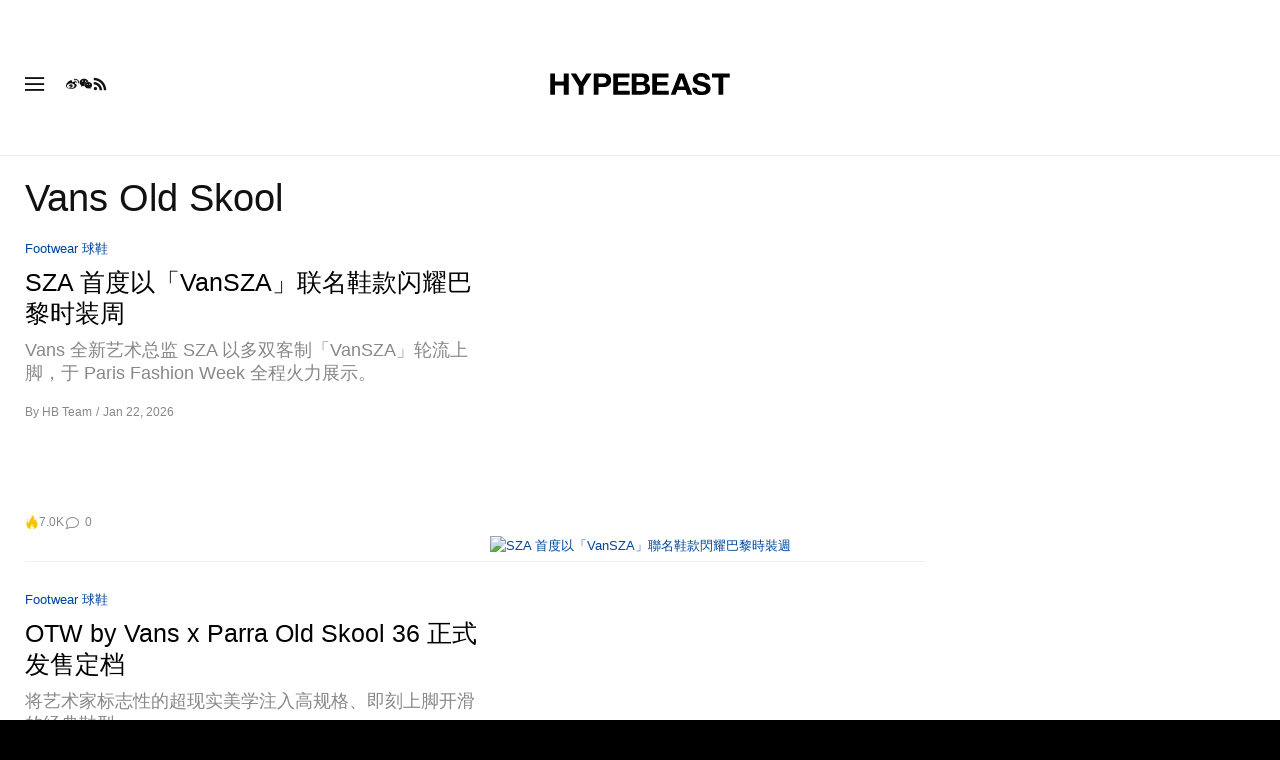

--- FILE ---
content_type: text/html; charset=UTF-8
request_url: https://hypebeast.cn/tags/vans-old-skool
body_size: 23607
content:

<!DOCTYPE html>
<html data-platform="web">
<head>        <!-- Termly custom blocking map -->
        <script data-termly-config>
            window.TERMLY_CUSTOM_BLOCKING_MAP = {
                "view.ceros.com": "essential",
                "hype-admin.hypb.st": "essential",
                "hype-admin-staging.hypb.st": "essential",
                "challenges.cloudflare.com": "essential"
            }
        </script>
        <!-- termly cn -->
<script type="text/javascript" src="https://app.termly.io/resource-blocker/bc6ae1b5-84b1-4d06-bb87-495adf6cffa7?autoBlock=on"></script>
            <script>
            var userId = "0";
            var permutive_public_api_key = "919e734f-ccf8-4682-8bdd-bf3e30f900d4";
            var permutive_page_properties = {"user":{"language":"cn","login_status":false,"adblocker":false,"dark_mode":false},"page":{"type":"tag"}};
            var permutive_schema = {"classifications_watson":{"categories":"$alchemy_taxonomy","keywords":"$alchemy_keywords"},"user":{"language":"cn","login_status":false,"adblocker":false,"dark_mode":false},"page":{"type":"tag"}};
            !function(e,o,n,i){if(!e){e=e||{},window.permutive=e,e.q=[];var t=function(){return([1e7]+-1e3+-4e3+-8e3+-1e11).replace(/[018]/g,function(e){return(e^(window.crypto||window.msCrypto).getRandomValues(new Uint8Array(1))[0]&15>>e/4).toString(16)})};e.config=i||{},e.config.apiKey=o,e.config.workspaceId=n,e.config.environment=e.config.environment||"production",(window.crypto||window.msCrypto)&&(e.config.viewId=t());for(var g=["addon","identify","track","trigger","query","segment","segments","ready","on","once","user","consent"],r=0;r<g.length;r++){var w=g[r];e[w]=function(o){return function(){var n=Array.prototype.slice.call(arguments,0);e.q.push({functionName:o,arguments:n})}}(w)}}}(window.permutive,permutive_public_api_key,"b281aa56-da9f-401b-a938-f111b0a96b5a",{"consentRequired": false });
            window.googletag=window.googletag||{},window.googletag.cmd=window.googletag.cmd||[],window.googletag.cmd.push(function(){if(0===window.googletag.pubads().getTargeting("permutive").length){var e=window.localStorage.getItem("_pdfps");window.googletag.pubads().setTargeting("permutive",e?JSON.parse(e):[]);var o=window.localStorage.getItem("permutive-id");o&&(window.googletag.pubads().setTargeting("puid",o),window.googletag.pubads().setTargeting("ptime",Date.now().toString())),window.permutive.config.viewId&&window.googletag.pubads().setTargeting("prmtvvid",window.permutive.config.viewId),window.permutive.config.workspaceId&&window.googletag.pubads().setTargeting("prmtvwid",window.permutive.config.workspaceId)}});
            permutive.addon('web',{
                "page": permutive_schema
            });
            if (!!+userId) {
                permutive.identify([
                    {
                        "id": userId,
                        "tag": "hbuid",
                        "priority": 0
                    }
                ]);
            }
        </script>
        <script async src="https://b281aa56-da9f-401b-a938-f111b0a96b5a.edge.permutive.app/b281aa56-da9f-401b-a938-f111b0a96b5a-web.js"></script>
        <script>!function(b,c){var a=new window.XMLHttpRequest;a.open("POST","https://api.permutive.com/ctx/v1/segment?k="+b,!0),a.onreadystatechange=function(){if(4===a.readyState&&200===a.status){var b;try{b=JSON.parse(a.responseText)}catch(c){return}window.permutive.addon("contextual",b),window.googletag=window.googletag||{},window.googletag.cmd=window.googletag.cmd||[],window.googletag.cmd.push(function(){var a=window.googletag.pubads(),c=b.gam||[],d="prmtvctx",e=c.concat("rts");a.setTargeting(d,e)})}},a.send(JSON.stringify({pageProperties:function(a){try{var b={client:{url:document.URL,referrer:document.referrer,type:"web",user_agent:navigator.userAgent,domain:window.location.hostname,title:document.title}};if("object"==typeof a&&!Array.isArray(a))return Object.assign({},a,b);return b}catch(c){return{}}}(c),url:document.URL}))}(permutive_public_api_key,permutive_page_properties)</script>
                <script type="text/javascript">
            var themeCookie = 'light';

            var cookieName = 'hb-theme';

            // if (window.matchMedia('(prefers-color-scheme: dark)').matches) {
            //     themeCookie = 'dark';
            // } else if (window.matchMedia('(prefers-color-scheme: light)').matches) {
            //     themeCookie = 'light';
            // }

            var cookiearray = document.cookie.split(';');

            // Now take key value pair out of this array
            if (document.cookie) {
                for (var i = 0; i < cookiearray.length; i++) {
                    var name = cookiearray[i].split('=')[0].trim();
                    var value = cookiearray[i].split('=')[1].trim();

                    if (name === cookieName) {
                        themeCookie = value;
                    }
                }
            }
            function SetDarkMode() {
                if (themeCookie) {
                    document.querySelector('html').setAttribute('data-theme', themeCookie);
                }
            }
            SetDarkMode();
        </script>
    
                    <meta charset="UTF-8"/><meta http-equiv="X-UA-Compatible" content="IE=edge"><meta name='webgains-site-verification' content='wleqbtam' /><meta name="viewport"
                  content="width=device-width, initial-scale=1.0, maximum-scale=1.0, user-scalable=no, shrink-to-fit=no viewport-fit=cover"><title>Vans Old Skool | Hypebeast</title><meta name="description" content="Vans Old Skool - 男裝衣服潮流及街頭衣著的集中地。在我们的商店购物，并閱讀我們每天更新的编辑内容。"/><meta name="naver-site-verification" content="naverbaa7874a43aff57a061b37028462313a" /><link rel="preconnect" href="https://tags.crwdcntrl.net"><link rel="preconnect" href="https://bcp.crwdcntrl.net"><link rel="dns-prefetch" href="https://tags.crwdcntrl.net"><link rel="dns-prefetch" href="https://bcp.crwdcntrl.net"><link rel="stylesheet" href="https://hypebeast.cn/dist/hypebeast/553388febb3529b1d138.css"><link rel="stylesheet" href="https://hypebeast.cn/dist/hypebeast/65dc1d901c2bd18cbdd2.css"><link rel="stylesheet" href="https://hypebeast.cn/dist/hypebeast/31315e926caf81af0364.css"><script type="text/javascript">
                var hypebeast = hypebeast || {};
                                hypebeast.dfpID = '1015938';
                                hypebeast.hypebeastLogUrl = 'https://log.hypebeast.com/v1/systems/hypebeast/batchEvents/';
                hypebeast.hypebeastLogRegion = 'cns';
                hypebeast.siteName = 'Hypebeast';
                hypebeast.ajaxNativeAdUrl = 'https://hypebeast.cn/_ajax/native-ad';
                hypebeast.ajaxNativeSponsorAdUrl = 'https://hypebeast.cn/_ajax/native-sponsor-ad';
                hypebeast.searchUrl = 'https://hypebeast.cn/search';
                hypebeast.fbAppId = '0';
                hypebeast.cookiePolicyUrl = 'https://hypebeast.cn/cookie-policy';
                hypebeast.privacyPolicyUrl = 'https://hypebeast.cn/privacy';
            </script><link rel="license" type="application/rsl+xml" href="https://hypebeast.cn//license.xml"><script type="application/ld+json">
            {
                "@context" : "https://schema.org",
                "@type" : "Organization",
                "url" : "https://hypebeast.cn/",
                "logo" : "https://hypebeast.cn/images/hypebeast/hypebeast-logo-1x1@2x.jpg",
                "sameAs" : [
                    "https://www.facebook.com/Hypebeastzh",
                    "https://www.twitter.com/hypebeast",
                    "https://www.instagram.com/hypebeast",
                    "https://www.youtube.com/HypebeastTV",
                    "https://itunes.apple.com/app/hypebeast/id986768161",
                    "https://play.google.com/store/apps/details?id=com.hypebeast.editorial"
                ],
                "founder": "Kevin Ma",
                "foundingDate": "2005",
                "legalName": "Hypebeast Hong Kong Limited",
                "location": {
                    "@type": "Place",
                    "address": {
                        "@type": "PostalAddress",
                        "addressLocality": "Hypebeast Hong Kong Limited, 40/F, Cable TV Tower, No.9 Hoi Shing Road, Tsuen Wan, Hong Kong"
                    }
                },
                "telephone": "+852 3563 9035"
            }
            </script><script>
                dataLayer = window.dataLayer || [];
                dataLayer.push({ 'ga4_measurement_id': 'G-FPSZ48KG02' });
                dataLayer.push({ 'ua_tracking_id': 'UA-546583-1' });
                dataLayer.push({ 'userRegion': 'NAAM' });
                dataLayer.push({ 'userCountry': 'US'});
                dataLayer.push({ 'consent': (document.cookie.match('(^|; )' + 'OptanonAlertBoxClosed' + '=([^;]*)') || 0)[2] ? 'yes' : 'no' });
                dataLayer.push({ 'pageType': 'tag'});
                dataLayer.push({ 'siteLocale': 'cn'});
                                            </script><script src="https://www.googleoptimize.com/optimize.js?id=GTM-MSNGKV9"></script><!-- Google Tag Manager --><noscript><iframe src="//www.googletagmanager.com/ns.html?id=GTM-68NN"
                        height="0" width="0"
                        style="display:none;visibility:hidden"></iframe></noscript><script>(function (w, d, s, l, i) {
                    w[l] = w[l] || [];
                    w[l].push({
                        'gtm.start':
                            new Date().getTime(), event: 'gtm.js'
                    });
                    var f = d.getElementsByTagName(s)[0],
                        j = d.createElement(s),
                        dl = l != 'dataLayer' ? '&l=' + l : '';
                    j.async = true;
                    j.src =
                        '//www.googletagmanager.com/gtm.js?id=' + i + dl;
                    f.parentNode.insertBefore(j, f);
                })(window, document, 'script', 'dataLayer', 'GTM-68NN');
            </script><!-- End Google Tag Manager --><script type="text/javascript">
                // Register Facebook callback
                window.fbAsyncInit = function () {
                    FB.init({
                        appId: 0,
                        status: true,
                        xfbml: true,
                        version: 'v2.10'
                    });
                };
            </script>    
    <meta name="p:domain_verify" content="5b4644556c876b6991fa4fd2215dd5d3"/>
    <meta property="fb:app_id" content="0"/>
                        <meta property="fb:pages"
              content="10862404186,317794296932,373577572727153,675268962502985,324555257962235,898679466908196,137598866658599,191202487943746,1749452888713309"/>
    
            
<link rel="apple-touch-icon" sizes="57x57"
      href="https://hypebeast.cn/dist/hypebeast/favicon/apple-touch-icon-57x57.png?v8">
<link rel="apple-touch-icon" sizes="60x60"
      href="https://hypebeast.cn/dist/hypebeast/favicon/apple-touch-icon-60x60.png?v8">
<link rel="apple-touch-icon" sizes="72x72"
      href="https://hypebeast.cn/dist/hypebeast/favicon/apple-touch-icon-72x72.png?v8">
<link rel="apple-touch-icon" sizes="76x76"
      href="https://hypebeast.cn/dist/hypebeast/favicon/apple-touch-icon-76x76.png?v8">
<link rel="apple-touch-icon" sizes="114x114"
      href="https://hypebeast.cn/dist/hypebeast/favicon/apple-touch-icon-114x114.png?v8">
<link rel="apple-touch-icon" sizes="120x120"
      href="https://hypebeast.cn/dist/hypebeast/favicon/apple-touch-icon-120x120.png?v8">
<link rel="apple-touch-icon" sizes="144x144"
      href="https://hypebeast.cn/dist/hypebeast/favicon/apple-touch-icon-144x144.png?v8">
<link rel="apple-touch-icon" sizes="152x152"
      href="https://hypebeast.cn/dist/hypebeast/favicon/apple-touch-icon-152x152.png?v8">
<link rel="apple-touch-icon" sizes="167x167"
      href="https://hypebeast.cn/dist/hypebeast/favicon/apple-touch-icon-167x167.png?v8">
<link rel="apple-touch-icon" sizes="180x180"
      href="https://hypebeast.cn/dist/hypebeast/favicon/apple-touch-icon-180x180.png?v8">
<link rel="apple-touch-icon" sizes="1024x1024"
      href="https://hypebeast.cn/dist/hypebeast/favicon/apple-touch-icon-1024x1024.png?v8">
<link rel="icon" type="image/png" sizes="16x16" href="/dist/hypebeast/favicon/favicon-16x16.png?v8">
<link rel="icon" type="image/png" sizes="32x32" href="/dist/hypebeast/favicon/favicon-32x32.png?v8">
<link rel="icon" type="image/png" sizes="48x48" href="/dist/hypebeast/favicon/favicon-48x48.png?v8">
<link rel="icon" type="image/x-icon" href="https://hypebeast.cn/dist/hypebeast/favicon/favicon.ico?v8">
<meta name="msapplication-TileColor" content="#fff">
<meta name="msapplication-TileImage" content="https://hypebeast.cn/dist/hypebeast/favicon/mstile-144x144.png?v8">
<meta name="msapplication-config" content="https://hypebeast.cn/dist/hypebeast/favicon/browserconfig.xml">
<meta name="theme-color" content="#fff">
    
                        <meta name="apple-itunes-app" content="app-id=986768161">
            
            <meta name="Googlebot-News" content="noindex, nofollow"/>
    
    <script type="text/javascript">
        hypebeast.firebaseServiceWorkerUrl = '/firebase-messaging-sw.js';
        hypebeast.firebaseSubscribeUrl = 'https://hypebeast.cn/firebase-subscribe';
        hypebeast.firebaseConfig = {"messagingSenderId":"438709611408"};
        hypebeast.firebaseVAPID = 'BHow_6ysEDZAvfQGt_GGhX7FB9LLDysN4ouhd91lUxeD7eHMEpWH6JatF-xexZunANRlGq-s2feHvrcuoyygfiQ';
        hypebeast.systemName = 'hypebeast';
        hypebeast.token = '';
    </script>

    
            <script data-ad-client="ca-pub-2699331740962200" async src="https://pagead2.googlesyndication.com/pagead/js/adsbygoogle.js"></script>
    
            <script>!function(n){if(!window.cnx){window.cnx={},window.cnx.cmd=[];var t=n.createElement('iframe');t.src='javascript:false'; t.display='none',t.onload=function(){var n=t.contentWindow.document,c=n.createElement('script');c.src='//cd.connatix.com/connatix.player.js?cid=433c32ec-fb10-49cf-a0cd-f5f341d279b7&pid=21bf22e7-5d69-4c2d-9d3f-e6cd4c52659b',c.setAttribute('async','1'),c.setAttribute('type','text/javascript'),n.body.appendChild(c)},n.head.appendChild(t)}}(document);</script>
    

    <meta property="og:title" content="Hypebeast. 次世代生活态度"/>
    <meta property="og:url" content="https://hypebeast.cn/"/>
    <meta property="og:description" content="Hypebeast 是男裝衣服潮流及街頭衣著的集中地。在我们的商店购物，并閱讀我們每天更新的编辑内容。"/>
    <meta property="og:image" content="https://image-cdn.hypb.st/https%3A%2F%2Fhypebeast.com%2Fimage%2F2022%2F02%2F3x2-HB%402x.jpg?w=960&cbr=1&q=90&fit=max"/>
    <meta property="og:type" content="website"/>
</head>

<body class="    tag-page editorial_tag env-prod locale-cn group-hypebeast  archive-page
"
      data-locale="cn"
      data-group="hypebeast"
      data-site="hypebeast-cn"
    >

<div id="root">
                        <div class="leaderboard-wrapper top-unit">
                    
    
    

<div class="inner-container hidden-app">
    <div class="inner-content">
        <div data-adunit="HB_CN_TOP"
             class="prod adunit leaderboard page-1 lazy-load"
             data-dimensions="100x100,320x100,728x90,970x250,300x250,320x50,1600x400,800x400,400x200"
             data-size-mapping="leaderboard-top"
             data-sortable="true"
             data-targeting='{"HBSiteLoc":["category","ros"],"HBSiteCat":["vans-old-skool"],"HBSitePage":"1","HBSiteLang":"cn","country":"us","region":"naam","adPosition":["top","high"],"sortable":"true"}'></div>
    </div>
</div>
            </div>
        
        
                        <header id="page-header">
                        


<div id="header-wrapper"><div id="master-nav-wrapper"><!-- Redirect to pro page due to locales doesn't support hypecoin in hbx --><div id="hype-master-navigation-bar-container-fluid" style="width: 100%; height: 55px;"><navigation-bar
        style="display: none;"
		data-locale="cn"
		data-hypecoin=""
		data-current-site="hypebeast"
		data-search-start-search-digit="4"
		data-search-suggestion-url="https://hypebeast.cn/search-suggest"
		data-search-suggestion-query-param="s"
		data-search-result-url="https://hypebeast.cn/search"
		data-search-result-query-param="s"
		data-texts="{&quot;seeAllResults&quot;:&quot;\u67e5\u770b\u6240\u6709\u7d50\u679c&quot;,&quot;searchFor&quot;:&quot;\u641c\u7d22\u300c%text%\u300d&quot;,&quot;searchHistory&quot;:&quot;\u641c\u7d22\u5386\u53f2&quot;,&quot;clearAll&quot;:&quot;\u6e05\u9664\u6240\u6709&quot;}"
                            data-popper-config="{&quot;offsetYMobile&quot;:15}"
                ><!-- sites popup --><div class="master-sites-popup" part="basic-popup"><ul class="websites-list"><li><a href="https://hypebeast.cn"
					data-ga-on="click"
					data-ga-event-category="master_navigation_bar_site_navigation"
					data-ga-event-action="hypebeast"
					data-ga-event-label="Hypebeast">Hypebeast</a></li><li><a href="https://hbx.com/sso/silent-login?_sso_callback_url=https%3A%2F%2Fhypebae.com%2Fsso&amp;_target_path=https%3A%2F%2Fhypebae.com%2Fsc%3Futm_source%3Dhypebeast.cn%26utm_medium%3Dreferral%26utm_campaign%3Dmaster_nav"
					data-ga-on="click"
					data-ga-event-category="master_navigation_bar_site_navigation"
					data-ga-event-action="hypebeast"
					data-ga-event-label="Hypebae">Hypebae</a></li><li><a href="https://hbx.com/sso/silent-login?_sso_callback_url=https%3A%2F%2Fhypeart.com%2Fsso&amp;_target_path=https%3A%2F%2Fhypeart.com%3Futm_source%3Dhypebeast.cn%26utm_medium%3Dreferral%26utm_campaign%3Dmaster_nav"
					data-ga-on="click"
					data-ga-event-category="master_navigation_bar_site_navigation"
					data-ga-event-action="hypebeast"
					data-ga-event-label="Hypeart">Hypeart</a></li><li><a href="https://hbx.com/sso/silent-login?_sso_callback_url=https%3A%2F%2Fhypemaps.com%2Fsso&amp;_target_path=https%3A%2F%2Fhypemaps.com%3Futm_source%3Dhypebeast.cn%26utm_medium%3Dreferral%26utm_campaign%3Dmaster_nav"
					data-ga-on="click"
					data-ga-event-category="master_navigation_bar_site_navigation"
					data-ga-event-action="hypebeast"
					data-ga-event-label="Hypemaps">Hypemaps</a></li><li><a href="https://hbx.com/cn?utm_source=hypebeast.cn&amp;utm_medium=referral&amp;utm_campaign=master_nav"
					data-ga-on="click"
					data-ga-event-category="master_navigation_bar_site_navigation"
					data-ga-event-action="hypebeast"
					data-ga-event-label="HBX">HBX</a></li></ul></div><!-- setting popup --><div class="master-setting-popup " part="basic-popup"><a href="https://hbx.com/sso/silent-login?_sso_callback_url=https%3A%2F%2Fhypebeast.cn%2Fsso&amp;_target_path=https%3A%2F%2Fhypebeast.cn%2Faccount-dashboard"
                data-ga-on="click"
                data-ga-event-category="master_navigation_bar_button"
                data-ga-event-action="click"
                data-ga-event-label="account_logo"
><img class="hype-logo" src="https://hypebeast.cn/bundles/hypemasternavigationbar/assets/hype-logo.svg" alt="" loading="lazy" fetchpriority="low" /></a><p class="message">注册 Hype 账户，畅享 Hype 品牌旗下专属功能与福利。</p><div class="call-to-actions"><div class="sign-up"><a href="https://hypebeast.cn/register"
							data-ga-on="click"
							data-ga-event-category="master_navigation_bar_button"
							data-ga-event-action="click"
							data-ga-event-label="sign_up">注册</a></div><div class="login"><a href="https://hypebeast.cn/login"
							data-ga-on="click"
							data-ga-event-category="master_navigation_bar_button"
							data-ga-event-action="click"
							data-ga-event-label="login">登录</a></div></div></div><!-- language popup --><div class="master-language-popup" part="basic-popup"><div class="search"><img src="https://hypebeast.cn/bundles/hypemasternavigationbar/assets/ic_search.svg" alt=""/><input type="text" placeholder="搜索语言" autocomplete="off"/></div><ul class="language-list"><li data-alias="simplified chinese,simplified,chinese,zh,cn,中文"><a href="https://hypebeast.cn/change-language?locale=cn"
							data-locale-code="cn"							data-ga-on="click"
							data-ga-event-category="master_navigation_bar_language"
							data-ga-event-action="click"
							data-ga-event-label="简体中文"
						>简体中文</a></li><li data-alias="traditional chinese,traditional,chinese,zh,hk,cn,中文"><a href="https://hypebeast.com/zh/change-language?locale=hk"
							data-locale-code="hk"							data-ga-on="click"
							data-ga-event-category="master_navigation_bar_language"
							data-ga-event-action="click"
							data-ga-event-label="繁體中文"
						>繁體中文</a></li><li data-alias="german,de"><a href="https://hypebeast.com/de/change-language?locale=de"
							data-locale-code="de"							data-ga-on="click"
							data-ga-event-category="master_navigation_bar_language"
							data-ga-event-action="click"
							data-ga-event-label="Deutsch"
						>Deutsch</a></li><li data-alias="english,en"><a href="https://hypebeast.com/change-language?locale=en"
							data-locale-code="en"							data-ga-on="click"
							data-ga-event-category="master_navigation_bar_language"
							data-ga-event-action="click"
							data-ga-event-label="English"
						>English</a></li><li data-alias="filipino,tagalog,ph"><a href="https://hypebeast.com/ph/change-language?locale=ph"
							data-locale-code="ph"							data-ga-on="click"
							data-ga-event-category="master_navigation_bar_language"
							data-ga-event-action="click"
							data-ga-event-label="Filipino"
						>Filipino</a></li><li data-alias="french,fr"><a href="https://hypebeast.com/fr/change-language?locale=fr"
							data-locale-code="fr"							data-ga-on="click"
							data-ga-event-category="master_navigation_bar_language"
							data-ga-event-action="click"
							data-ga-event-label="Français"
						>Français</a></li><li data-alias="indonesian,bahasa,id"><a href="https://hypebeast.com/id/change-language?locale=id"
							data-locale-code="id"							data-ga-on="click"
							data-ga-event-category="master_navigation_bar_language"
							data-ga-event-action="click"
							data-ga-event-label="Indonesian"
						>Indonesian</a></li><li data-alias="italian,it"><a href="https://hypebeast.com/it/change-language?locale=it"
							data-locale-code="it"							data-ga-on="click"
							data-ga-event-category="master_navigation_bar_language"
							data-ga-event-action="click"
							data-ga-event-label="Italiano"
						>Italiano</a></li><li data-alias="日本,japanese,jp,ja"><a href="https://hypebeast.com/jp/change-language?locale=jp"
							data-locale-code="jp"							data-ga-on="click"
							data-ga-event-category="master_navigation_bar_language"
							data-ga-event-action="click"
							data-ga-event-label="日本語"
						>日本語</a></li><li data-alias="korean,kr,ko"><a href="https://hypebeast.kr/change-language?locale=kr"
							data-locale-code="kr"							data-ga-on="click"
							data-ga-event-category="master_navigation_bar_language"
							data-ga-event-action="click"
							data-ga-event-label="한국어"
						>한국어</a></li><li data-alias="portuguese,br"><a href="https://hypebeast.com/pt/change-language?locale=br"
							data-locale-code="br"							data-ga-on="click"
							data-ga-event-category="master_navigation_bar_language"
							data-ga-event-action="click"
							data-ga-event-label="Português"
						>Português</a></li><li data-alias="thai,ภาษาไทย,th"><a href="https://hypebeast.com/th/change-language?locale=th"
							data-locale-code="th"							data-ga-on="click"
							data-ga-event-category="master_navigation_bar_language"
							data-ga-event-action="click"
							data-ga-event-label="ภาษาไทย"
						>ภาษาไทย</a></li></ul><div class="footer"><p>部分地区的语言内容可能为自动翻译，准确性可能存在偏差。</p></div></div><div class="master-qrcode-dialog" exportparts="basic-popup"><div class="dialog-main" part="basic-popup"><div class="dialog-close"><img src="https://hypebeast.cn/bundles/hypemasternavigationbar/assets/ic_dialog_cross.svg" alt="" loading="lazy" fetchpriority="low" /></div><div class="dialog-header"><p class="title">下载 HYPE App</p><p class="message">抢先一步，掌握潮流热点与重要动态。</p><a href="https://hypebeast.cn/app/">了解更多</a></div><div class="dialog-body"><img src="https://hypebeast.cn/bundles/hypemasternavigationbar/assets/generated-qrcode/hype-qrcode.png" alt="QR Code" loading="lazy" fetchpriority="low" /></div><div class="dialog-footer"><p class="message">扫描上方二维码立即下载 HYPE App，或在应用商店中查看。</p><div class="images"><a href="https://click.google-analytics.com/redirect?tid=UA-546583-25&amp;aid=com.hypebeast.app&amp;cs=hypebeast&amp;cm=web&amp;cn=app_page&amp;url=https%3A%2F%2Fitunes.apple.com%2Fapp%2Fhypebeast%2Fid986768161%3Fpt%3D2303216%26mt%3D8%26ct%3DApp%2520Page"><img src="https://hypebeast.cn/bundles/hypemasternavigationbar/assets/app-store-cn.png" alt="App Store" loading="lazy" fetchpriority="low" /></a><a href="https://play.google.com/store/apps/details?id=com.hypebeast.editorial&amp;referrer=utm_source%3Dhypebeast%26utm_medium%3Dweb%26utm_campaign%3Dapp_page"><img src="https://hypebeast.cn/bundles/hypemasternavigationbar/assets/play-store-cn.png" alt="Google Play" loading="lazy" fetchpriority="low" /></a></div><div class="images"><a href="https://galaxystore.samsung.com/detail/com.hypebeast.editorial?utm_source%3Dhypebeast%26utm_medium%3Dweb%26utm_campaign%3Dapp_page"><img src="https://hypebeast.cn/bundles/hypemasternavigationbar/assets/galaxy-store-cn.png" alt="Galaxy Store" loading="lazy" fetchpriority="low" /></a></div></div></div></div><!-- search result dialog content --><div class="search-result-trending"><p class="title">热门搜索</p><ul><li data-name="SLAB TOWN" data-slug="slab-town" data-type=""><img src="https://hypebeast.cn/bundles/hypemasternavigationbar/assets/ic_trend.svg" alt="" loading="lazy" fetchpriority="low" /><span>SLAB TOWN</span></li><li data-name="Hypebeast 20th Anniversary" data-slug="hypebeast-20th-anniversary" data-type=""><img src="https://hypebeast.cn/bundles/hypemasternavigationbar/assets/ic_trend.svg" alt="" loading="lazy" fetchpriority="low" /><span>Hypebeast 20th Anniversary</span></li><li data-name="Vibram" data-slug="vibram" data-type=""><img src="https://hypebeast.cn/bundles/hypemasternavigationbar/assets/ic_trend.svg" alt="" loading="lazy" fetchpriority="low" /><span>Vibram</span></li><li data-name="PandaPrank" data-slug="pandaprank" data-type=""><img src="https://hypebeast.cn/bundles/hypemasternavigationbar/assets/ic_trend.svg" alt="" loading="lazy" fetchpriority="low" /><span>PandaPrank</span></li><li data-name="Nissan" data-slug="nissan" data-type=""><img src="https://hypebeast.cn/bundles/hypemasternavigationbar/assets/ic_trend.svg" alt="" loading="lazy" fetchpriority="low" /><span>Nissan</span></li><li data-name="Honda" data-slug="honda" data-type=""><img src="https://hypebeast.cn/bundles/hypemasternavigationbar/assets/ic_trend.svg" alt="" loading="lazy" fetchpriority="low" /><span>Honda</span></li><li data-name="kendrick lamar" data-slug="kendrick-lamar" data-type=""><img src="https://hypebeast.cn/bundles/hypemasternavigationbar/assets/ic_trend.svg" alt="" loading="lazy" fetchpriority="low" /><span>kendrick lamar</span></li><li data-name="beyoncé" data-slug="beyonce" data-type=""><img src="https://hypebeast.cn/bundles/hypemasternavigationbar/assets/ic_trend.svg" alt="" loading="lazy" fetchpriority="low" /><span>beyoncé</span></li></ul></div><!-- body --><div class="nav-bar" part="nav-bar"><div class="inner-nav-bar"><!-- sites --><div class="mobile-websites"><button dropdown-hook dropdown=".master-sites-popup"><span>Hypebeast</span><img alt="" src="https://hypebeast.cn/bundles/hypemasternavigationbar/assets/ic_arrow-down.svg"></button></div><div class="websites"><a class="highlight"
                    	href="https://hypebeast.cn"
                    	data-ga-on="click"
                    	data-ga-event-category="master_navigation_bar_site_navigation"
                    	data-ga-event-action="hypebeast"
                    	data-ga-event-label="Hypebeast">Hypebeast</a><a class=""
                    	href="https://hbx.com/sso/silent-login?_sso_callback_url=https%3A%2F%2Fhypebae.com%2Fsso&amp;_target_path=https%3A%2F%2Fhypebae.com%2Fsc%3Futm_source%3Dhypebeast.cn%26utm_medium%3Dreferral%26utm_campaign%3Dmaster_nav"
                    	data-ga-on="click"
                    	data-ga-event-category="master_navigation_bar_site_navigation"
                    	data-ga-event-action="hypebeast"
                    	data-ga-event-label="Hypebae">Hypebae</a><a class=""
                    	href="https://hbx.com/sso/silent-login?_sso_callback_url=https%3A%2F%2Fhypeart.com%2Fsso&amp;_target_path=https%3A%2F%2Fhypeart.com%3Futm_source%3Dhypebeast.cn%26utm_medium%3Dreferral%26utm_campaign%3Dmaster_nav"
                    	data-ga-on="click"
                    	data-ga-event-category="master_navigation_bar_site_navigation"
                    	data-ga-event-action="hypebeast"
                    	data-ga-event-label="Hypeart">Hypeart</a><a class=""
                    	href="https://hbx.com/sso/silent-login?_sso_callback_url=https%3A%2F%2Fhypemaps.com%2Fsso&amp;_target_path=https%3A%2F%2Fhypemaps.com%3Futm_source%3Dhypebeast.cn%26utm_medium%3Dreferral%26utm_campaign%3Dmaster_nav"
                    	data-ga-on="click"
                    	data-ga-event-category="master_navigation_bar_site_navigation"
                    	data-ga-event-action="hypebeast"
                    	data-ga-event-label="Hypemaps">Hypemaps</a><a class=""
                    	href="https://hbx.com/cn?utm_source=hypebeast.cn&amp;utm_medium=referral&amp;utm_campaign=master_nav"
                    	data-ga-on="click"
                    	data-ga-event-category="master_navigation_bar_site_navigation"
                    	data-ga-event-action="hypebeast"
                    	data-ga-event-label="HBX">HBX</a></div><!-- search --><div class="master-nav-search-bar"><form action="https://hypebeast.cn/search" method="get" data-search-form data-search-focus><img src="https://hypebeast.cn/bundles/hypemasternavigationbar/assets/ic_search.svg" alt=""/><input name="s" type="text" value="" placeholder="搜索所有 Hype" autocomplete="off"/><button class="clear hidden"><img src="https://hypebeast.cn/bundles/hypemasternavigationbar/assets/ic_cross.svg" alt="" /></button></form></div><!-- setting --><ul class="settings"><li id="master-nav-bar-setting-search-button" class="account-search" style="order: 11;"
						data-ga-on="click"
						data-ga-event-category="master_navigation_bar_button"
						data-ga-event-action="click"
						data-ga-event-label="show_mobile_search"><img class="search-icon" src="https://hypebeast.cn/bundles/hypemasternavigationbar/assets/ic_white_search.svg" alt=""/></li><li id="master-nav-bar-setting-app-button" class="account-hype-app" data-app-focus style="visibility: hidden; order: 2;"
						data-ga-on="click"
						data-ga-event-category="master_navigation_bar_button"
						data-ga-event-action="click"
						data-ga-event-label="app"><img class="app-icon" src="https://hypebeast.cn/bundles/hypemasternavigationbar/assets/ic_app-icon.svg" alt=""/><span>下载 HYPE App</span></li><li style="visibility: hidden; order: 3;"><a href="https://hbx.com/cn/pro"
							data-ga-on="click"
							data-ga-event-category="master_navigation_bar_button"
							data-ga-event-action="click"
							data-ga-event-label="hypecoins"><img class="hypecoin-icon" src="https://hypebeast.cn/bundles/hypemasternavigationbar/assets/ic_hypecoin.svg" alt=""/><span class="short-form"><span data-hypecoin-value></span>HC</span><span><span data-hypecoin-value></span> Hypecoins</span></a></li><li class="account-popup-hook" dropdown-hook dropdown=".master-setting-popup" style="visibility: hidden; order: 4;"><!-- id is for hover tracking --><a id="master-nav-bar-setting-account-button"
                            class="desktop"
                            href="https://hbx.com/sso/silent-login?_sso_callback_url=https%3A%2F%2Fhypebeast.cn%2Fsso&amp;_target_path=https%3A%2F%2Fhypebeast.cn%2Faccount-dashboard"
                            data-ga-on="click"
                            data-ga-event-category="master_navigation_bar_button"
                            data-ga-event-action="click"
                            data-ga-event-label="account"><img class="account-icon" src="https://hypebeast.cn/bundles/hypemasternavigationbar/assets/ic_nav-account.svg" alt=""/><span>帐户</span></a><a
                            href="#"
                            class="mobile"
                            data-ga-on="click"
                            data-ga-event-category="master_navigation_bar_button"
                            data-ga-event-action="click"
                            data-ga-event-label="account"><img class="account-icon" src="https://hypebeast.cn/bundles/hypemasternavigationbar/assets/ic_nav-account.svg" alt=""/><span>帐户</span></a></li><li dropdown-hook dropdown="language-popup" style="order: 15;"
                        	data-ga-on="click"
                        	data-ga-event-category="master_navigation_bar_button"
                        	data-ga-event-action="click"
                        	data-ga-event-label="language"><img class="language-icon" src="https://hypebeast.cn/bundles/hypemasternavigationbar/assets/language.svg" alt=""/><span>简体</span></li></ul></div></div></navigation-bar></div></div><div id="main-header" class="container-fluid"><div class="header-top"><div class="left-aside"><div class="hamburger"><a href="#"
                                ga-on="click"
    ga-event-category="top navigation"
    ga-event-action="click"
    ga-event-label="menu &gt; open"

                                data-event-name="menu_navigation"
    data-custom-event="null"

                           id="mobile-menu-toggle"
                           @click.prevent="toggleMobileMenu"
                        ><span class="icon icon-navbar-hamburger"></span></a></div><ul class="nav"><li><a href="https://www.weibo.com/hypebeastweibo" ga-on="click" ga-event-category="top navigation" ga-event-action="click" ga-event-label="https://www.weibo.com/hypebeastweibo"><span class="icon icon-weibo"></span></a></li><li><a href="https://weixin.qq.com/r/WDjH30jE2RWmrQy8921K" ga-on="click" ga-event-category="top navigation" ga-event-action="click" ga-event-label="https://weixin.qq.com/r/WDjH30jE2RWmrQy8921K"><span class="icon icon-weixin"></span></a></li><li><a href="https://feedly.com/i/subscription/feed/https://hypebeast.cn/feed" ga-on="click" ga-event-category="top navigation" ga-event-action="click" ga-event-label="https://feedly.com/i/subscription/feed/https://hypebeast.cn/feed"><span class="icon icon-rss"></span></a></li></ul></div><div class="logo"><a href="https://hypebeast.cn/"><img class="img-fluid" src="https://hypebeast.cn/dist/hypebeast/images/hypebeast-logo.4d6a6810.svg"
                             alt="Hypebeast"></a></div><div class="aside"><ul class="nav aside"><li ga-on="click" ga-event-category="top navigation" ga-event-action="click" ga-event-label="toggle > dark_mode" data-event-name="menu_navigation" data-custom-event="null" class="dark-mode icon-type nav-item"><dark-mode-switcher></dark-mode-switcher></li></ul></div></div><div class="header-bottom"><div class="header-bottom__left"><div class="placeholder"></div><a href="https://hypebeast.cn/"><img class="img-fluid logo" src="https://hypebeast.cn/dist/hypebeast/images/hypebeast-logo.4d6a6810.svg"
                             alt="Hypebeast"></a></div><priority-nav class="categories"><ul itemscope itemtype="https://www.schema.org/SiteNavigationElement" class="nav main"><li itemprop="name" class="text-type main-nav-fashion-item nav-item"><a href="https://hypebeast.cn/fashion" itemprop="url" ga-on="click" ga-event-category="top navigation" ga-event-action="click" ga-event-label="fashion" data-event-name="menu_navigation" data-custom-event="null">时尚</a></li><li itemprop="name" class="text-type main-nav-footwear-item nav-item"><a href="https://hypebeast.cn/footwear" itemprop="url" ga-on="click" ga-event-category="top navigation" ga-event-action="click" ga-event-label="footwear" data-event-name="menu_navigation" data-custom-event="null">球鞋</a></li><li itemprop="name" class="text-type main-nav-art-item nav-item"><a href="https://hypebeast.cn/art" itemprop="url" ga-on="click" ga-event-category="top navigation" ga-event-action="click" ga-event-label="art" data-event-name="menu_navigation" data-custom-event="null">艺术</a></li><li itemprop="name" class="text-type main-nav-design-item nav-item"><a href="https://hypebeast.cn/design" itemprop="url" ga-on="click" ga-event-category="top navigation" ga-event-action="click" ga-event-label="design" data-event-name="menu_navigation" data-custom-event="null">设计</a></li><li itemprop="name" class="text-type main-nav-music-item nav-item"><a href="https://hypebeast.cn/music" itemprop="url" ga-on="click" ga-event-category="top navigation" ga-event-action="click" ga-event-label="music" data-event-name="menu_navigation" data-custom-event="null">音乐</a></li><li itemprop="name" class="text-type main-nav-lifestyle-item nav-item"><component is="drop-tether" classes="main-nav-dropdown main-nav-lifestyle-dropdown simple-dropdown" arrow-classes="nav-dropdown-arrow" :append-arrow="true" :init="false"><a href="https://hypebeast.cn/lifestyle" itemprop="url" ga-on="click" ga-event-category="top navigation" ga-event-action="click" ga-event-label="lifestyle" data-event-name="menu_navigation" data-custom-event="null">生活风格</a><template #content><div id="nav-lifestyle-dropdown" class="nav-dropdown"><ul><li><a
                        ga-on="click"
    ga-event-category="top navigation"
    ga-event-action="click"
    ga-event-label="lifestyle &gt; automotive"

                        data-event-name="menu_navigation"
    data-custom-event="null"

                    href="https://hypebeast.cn/automotive" >汽车</a></li><li><a
                        ga-on="click"
    ga-event-category="top navigation"
    ga-event-action="click"
    ga-event-label="lifestyle &gt; food_beverage"

                        data-event-name="menu_navigation"
    data-custom-event="null"

                    href="https://hypebeast.cn/food-beverage" >饮食</a></li><li><a
                        ga-on="click"
    ga-event-category="top navigation"
    ga-event-action="click"
    ga-event-label="lifestyle &gt; gaming"

                        data-event-name="menu_navigation"
    data-custom-event="null"

                    href="https://hypebeast.cn/gaming" >游戏</a></li><li><a
                        ga-on="click"
    ga-event-category="top navigation"
    ga-event-action="click"
    ga-event-label="lifestyle &gt; movies_tv"

                        data-event-name="menu_navigation"
    data-custom-event="null"

                    href="https://hypebeast.cn/entertainment" >影视</a></li><li><a
                        ga-on="click"
    ga-event-category="top navigation"
    ga-event-action="click"
    ga-event-label="lifestyle &gt; sports"

                        data-event-name="menu_navigation"
    data-custom-event="null"

                    href="https://hypebeast.cn/sports" >运动</a></li><li><a
                        ga-on="click"
    ga-event-category="top navigation"
    ga-event-action="click"
    ga-event-label="lifestyle &gt; tech_gadgets"

                        data-event-name="menu_navigation"
    data-custom-event="null"

                    href="https://hypebeast.cn/tech" >科技</a></li><li><a
                        ga-on="click"
    ga-event-category="top navigation"
    ga-event-action="click"
    ga-event-label="lifestyle &gt; travel"

                        data-event-name="menu_navigation"
    data-custom-event="null"

                    href="https://hypebeast.cn/travel" >旅遊</a></li></ul></div></template></component></li><li itemprop="name" class="text-type main-nav-more-item nav-item"><component is="drop-tether" classes="main-nav-dropdown main-nav-more-dropdown simple-dropdown" arrow-classes="nav-dropdown-arrow" :append-arrow="true" :init="false"><a href="#" itemprop="url" ga-on="click" ga-event-category="top navigation" ga-event-action="click" ga-event-label="more" data-event-name="menu_navigation" data-custom-event="null">更多</a><template #content><div id="nav-more-dropdown" class="nav-dropdown"><ul><li><a
                        ga-on="click"
    ga-event-category="top navigation"
    ga-event-action="click"
    ga-event-label="more &gt; fashion"

                        data-event-name="menu_navigation"
    data-custom-event="null"

                    href="https://hypebeast.cn/fashion" >时尚</a></li><li><a
                        ga-on="click"
    ga-event-category="top navigation"
    ga-event-action="click"
    ga-event-label="more &gt; footwear"

                        data-event-name="menu_navigation"
    data-custom-event="null"

                    href="https://hypebeast.cn/footwear" >球鞋</a></li><li><a
                        ga-on="click"
    ga-event-category="top navigation"
    ga-event-action="click"
    ga-event-label="more &gt; art"

                        data-event-name="menu_navigation"
    data-custom-event="null"

                    href="https://hypebeast.cn/art" >艺术</a></li><li><a
                        ga-on="click"
    ga-event-category="top navigation"
    ga-event-action="click"
    ga-event-label="more &gt; design"

                        data-event-name="menu_navigation"
    data-custom-event="null"

                    href="https://hypebeast.cn/design" >设计</a></li><li><a
                        ga-on="click"
    ga-event-category="top navigation"
    ga-event-action="click"
    ga-event-label="more &gt; music"

                        data-event-name="menu_navigation"
    data-custom-event="null"

                    href="https://hypebeast.cn/music" >音乐</a></li><li><a
                        ga-on="click"
    ga-event-category="top navigation"
    ga-event-action="click"
    ga-event-label="more &gt; lifestyle"

                        data-event-name="menu_navigation"
    data-custom-event="null"

                    href="https://hypebeast.cn/lifestyle" >生活方式</a></li></ul></div></template></component></li><li itemprop="name" class="text-type main-nav-hbx-item pinned nav-item"><a href="https://hbx.com/cn/?utm_source=hypebeast.com&utm_medium=referral&utm_campaign=mens-2021-6-9307-hypebeast_top_area_button_referral&utm_content=image-placement-editorial-post" itemprop="url" ga-on="click" ga-event-category="top navigation" ga-event-action="click" ga-event-label="store" data-event-name="menu_navigation" data-custom-event="null" target="_blank">网店</a></li></ul></priority-nav><div class="header-bottom__right"></div></div></div></div>            </header>
        
    <div class="mobile-header-bottom swiper-container">
    <ul class="swiper-wrapper "><li itemprop="name" class="text-type main-nav-fashion-item swiper-slide"><a href="https://hypebeast.cn/fashion" itemprop="url">时尚</a></li><li itemprop="name" class="text-type main-nav-footwear-item swiper-slide"><a href="https://hypebeast.cn/footwear" itemprop="url">球鞋</a></li><li itemprop="name" class="text-type main-nav-art-item swiper-slide"><a href="https://hypebeast.cn/art" itemprop="url">艺术</a></li><li itemprop="name" class="text-type main-nav-design-item swiper-slide"><a href="https://hypebeast.cn/design" itemprop="url">设计</a></li><li itemprop="name" class="text-type main-nav-music-item swiper-slide"><a href="https://hypebeast.cn/music" itemprop="url">音乐</a></li><li itemprop="name" class="text-type main-nav-lifestyle-item swiper-slide"><a href="https://hypebeast.cn/lifestyle" itemprop="url">生活风格</a></li><li itemprop="name" class="text-type main-nav-hbx-item swiper-slide"><a href="https://hbx.com/cn/?utm_source=hypebeast.com&utm_medium=referral&utm_campaign=mens-2021-6-9307-hypebeast_top_area_button_referral&utm_content=image-placement-editorial-post" itemprop="url" target="_blank">网店</a></li></ul>
</div>

            
            <div class="posts-container">
            
            
                        
                                            <div class="container-fluid section">
                                <header id="archive-page-header">
                    <h1>Vans Old Skool</h1>
                </header>
                                            <div class="row">
                        <div class="col-main col">
                                                                                                                                                            <div class="posts"
                                        data-layer-list-name="vans old skool newsfeed"
    data-layer-list-offset="0"
    data-layer-list-child-selector="[data-post-box]"

                                >
                                                                            
                                        
                                                                                    










<div id="post-1396860"
         class="post-box-container "
         data-permalink="https://hypebeast.cn/2026/1/sza-vans-custom-paris-fashion-week-shoes-rachel-goatley"
         data-title="SZA 首度以「VanSZA」联名鞋款闪耀巴黎时装周"
         data-post-box
            data-layer-item-id="1396860"
    data-layer-item-blog-id="4"
    data-layer-item-type="post"

    ><div class="post-box-image-container fixed-ratio-3-2"><a href="https://hypebeast.cn/2026/1/sza-vans-custom-paris-fashion-week-shoes-rachel-goatley" class="thumbnail"
               title="SZA 首度以「VanSZA」聯名鞋款閃耀巴黎時裝週"
                
            ><picture><source media="(max-width: 768px)" data-srcset="https://image-cdn.hypb.st/https%3A%2F%2Fhypebeast.com%2Fwp-content%2Fblogs.dir%2F4%2Ffiles%2F2026%2F01%2Fsza-vans-custom-paris-fashion-week-shoes-rachel-goatley-0.jpg?fit=max&cbr=1&q=90&w=375&h=250 1x, https://image-cdn.hypb.st/https%3A%2F%2Fhypebeast.com%2Fwp-content%2Fblogs.dir%2F4%2Ffiles%2F2026%2F01%2Fsza-vans-custom-paris-fashion-week-shoes-rachel-goatley-0.jpg?fit=max&cbr=1&q=90&w=500&h=333 2x"><img data-srcset="https://image-cdn.hypb.st/https%3A%2F%2Fhypebeast.com%2Fwp-content%2Fblogs.dir%2F4%2Ffiles%2F2026%2F01%2Fsza-vans-custom-paris-fashion-week-shoes-rachel-goatley-0.jpg?fit=max&cbr=1&q=90&w=750&h=500 1x, https://image-cdn.hypb.st/https%3A%2F%2Fhypebeast.com%2Fwp-content%2Fblogs.dir%2F4%2Ffiles%2F2026%2F01%2Fsza-vans-custom-paris-fashion-week-shoes-rachel-goatley-0.jpg?fit=max&cbr=1&q=90&w=1125&h=750 4x"
                             data-src="https://image-cdn.hypb.st/https%3A%2F%2Fhypebeast.com%2Fwp-content%2Fblogs.dir%2F4%2Ffiles%2F2026%2F01%2Fsza-vans-custom-paris-fashion-week-shoes-rachel-goatley-0.jpg?fit=max&cbr=1&q=90&w=750&h=500"
                             class="img-fluid lazy-load"
                             alt="SZA 首度以「VanSZA」聯名鞋款閃耀巴黎時裝週"
                        /></picture></a></div><div class="post-box-content-container"><div class="post-box-content-categories-title"><a href="https://hypebeast.cn/footwear"
                   class="category category-footwear"
                   title="Footwear 球鞋">Footwear 球鞋</a></div><div class="post-box-content-title"><a href="https://hypebeast.cn/2026/1/sza-vans-custom-paris-fashion-week-shoes-rachel-goatley" class="title"
                               title="SZA 首度以「VanSZA」联名鞋款闪耀巴黎时装周"
                                ><h2><span>SZA 首度以「VanSZA」联名鞋款闪耀巴黎时装周</span></h2></a></div><div class="post-box-content-excerpt">
                                Vans 全新艺术总监 SZA 以多双客制「VanSZA」轮流上脚，于 Paris Fashion Week 全程火力展示。
                        </div><div class="post-box-content-meta"><div class="post-box-meta-author-time"><span class="author"><span class="author-name">By <a class="article-author" rel="author" href="https://hypebeast.cn/author/staff">HB Team</a></span></span><span class="divider">/</span><span
                                                    class="time"><time >Jan 22, 2026</time></span></div><div class="post-box-content-meta-time-info"><span class="time"><time >Jan 22, 2026</time></span><div class="post-box-stats"><trend-count target=".hype-count"><span
                    class="hype-count yellow"><svg width="14" height="16" xmlns="http://www.w3.org/2000/svg" viewBox="0 0 14 16"><g class="flame grey-flame"><path
            d="M2.12,5.77c-.11-.65.01-1.15.3-1.5s.57-.53.7-1.07c.25,1.54-.49,2.05-1,2.58ZM3.82,8.01s-.04-.01-.06-.02c0,.02,0,.03.06.02ZM11.43,5.76c-.13-.62-.12-1.24-.08-1.87-.68.14-1.14.76-1.42,1.33l-.22.59c-.65-1.21-.26-2.64-.84-3.87-.42-.89-1.25-1.56-2.19-1.95.14.88.17,1.75-.22,2.58-.35.74-1.02,1.28-1.49,1.95-.72,1.02-1.04,2.26-1.16,3.47-.06.01-.06,0-.06-.02-.73-.25-1.26-.85-.98-2.05-.63.64-1.29,1.42-1.31,3,0,.82.14,1.64.44,2.38.65,1.64,2.06,2.53,3.83,2.88-.18-.49-.43-1.03-.4-1.56.04-.72.7-1.45,1.06-2.07.28-.49.55-1.03.7-1.57.07-.01.05,0,.07.04.47.68.58,1.87.29,2.63-.06.17-.16.33-.24.49.73-.04,1.31-.56,1.36-1.26l.23.41c.47.99.22,2.12-.57,2.89,1.68-.28,2.95-1.12,3.67-2.59.61-1.26.84-2.51.38-3.85-.24-.69-.7-1.27-.85-2Z"
            fill="#888888"/></g><g class="flame yellow-flame"><path
            d="M2.12,5.77c-.11-.65.01-1.15.3-1.5s.57-.53.7-1.07c.25,1.54-.49,2.05-1,2.58ZM3.82,8.01s-.04-.01-.06-.02c0,.02,0,.03.06.02ZM11.43,5.76c-.13-.62-.12-1.24-.08-1.87-.68.14-1.14.76-1.42,1.33l-.22.59c-.65-1.21-.26-2.64-.84-3.87-.42-.89-1.25-1.56-2.19-1.95.14.88.17,1.75-.22,2.58-.35.74-1.02,1.28-1.49,1.95-.72,1.02-1.04,2.26-1.16,3.47-.06.01-.06,0-.06-.02-.73-.25-1.26-.85-.98-2.05-.63.64-1.29,1.42-1.31,3,0,.82.14,1.64.44,2.38.65,1.64,2.06,2.53,3.83,2.88-.18-.49-.43-1.03-.4-1.56.04-.72.7-1.45,1.06-2.07.28-.49.55-1.03.7-1.57.07-.01.05,0,.07.04.47.68.58,1.87.29,2.63-.06.17-.16.33-.24.49.73-.04,1.31-.56,1.36-1.26l.23.41c.47.99.22,2.12-.57,2.89,1.68-.28,2.95-1.12,3.67-2.59.61-1.26.84-2.51.38-3.85-.24-.69-.7-1.27-.85-2Z"
            fill="#fcc400"/></g><g class="flame red-flame"><g><path fill="#ef2200" d="M3.15,3.17c-.13.53-.41.71-.69,1.06-.29.35-.4.85-.3,1.49.5-.52,1.24-1.02.99-2.55Z"/><path fill="#ef2200"
                  d="M12.24,7.69c-.24-.69-.69-1.26-.84-1.98-.13-.62-.12-1.23-.08-1.86-.67.14-1.13.75-1.4,1.32l-.22.59c-.64-1.2-.26-2.62-.83-3.84-.42-.89-1.24-1.55-2.17-1.93.14.87.17,1.74-.22,2.56-.35.73-1.01,1.27-1.48,1.93-.71,1.01-1.04,2.24-1.15,3.45-.02,0-.04-.01-.06-.02-.73-.25-1.25-.84-.97-2.03-.63.64-1.28,1.41-1.3,2.98,0,.81.14,1.62.43,2.37.64,1.62,2.04,2.5,3.8,2.85,0,0,0,0,0,0,0,0,0,0,0,0,0,0,0,0,0,0,1.05.19,1.92.12,2.48,0,1.66-.28,2.93-1.11,3.64-2.57.61-1.25.83-2.49.37-3.82Z"/></g><path fill="#ff9e44"
              d="M10.42,9.85c.17-.39.47-.68.2-1.69-1.19.77-1.88,0-1.53-1.75.33-1.63-.64-3.33-1.81-4.17.11,1.52-.6,1.8-1.51,3.06-.91,1.26-.42,2.77-1.04,3.62-.37.51-1.23.64-2.01-.24-.46,4.18,2.1,4.16,2.98,5.4,0,0,0,0,0,0,1.07.19,1.96.12,2.53,0,0,0,0,0,0,0,0,0,0,0,0,0h0c.19-.18.9-.71,1.42-1,.82-.46,1.39-1.06,1.53-2.58-.62.32-1-.16-.77-.66ZM8.23,14.08s0,0,0,0h0s0,0,0,0Z"/><path fill="#ffde56"
              d="M10.07,10.74c-.49-.17-.96-.56-.9-1.37-1.82-.04-1.77-2.52-1.47-3.83-.69.5-1.58,1.37-1.89,2.7-.3,1.28-.83,2.4-1.92,2.05-.31,1.49,1.07,2.43,1.62,3.76,1.24.22,2.26.14,2.91,0,.04-.04.16-.17.25-.25,1.05-1.13,1.68-2.3,1.41-3.07Z"/><path fill="#fcf9aa"
              d="M8.78,11.21l-.23-.41c-.05.69-.62,1.2-1.35,1.25.08-.16.17-.32.24-.49.28-.75.17-1.93-.29-2.61-.02-.03,0-.05-.07-.04-.16.53-.42,1.07-.7,1.56-.35.62-1.01,1.34-1.05,2.05-.02.4.26,1.17.4,1.55,1.05.19,1.92.12,2.48,0,.75-.76,1.02-1.91.56-2.87Z"/></g></svg>
             7.0K
    </span><div class="floating-tooltip" role="tooltip"><span>Views</span><div class="floating-arrow"></div></div></trend-count><span class="divider">&nbsp;&nbsp;</span><span class="comment-count"><trend-count target=".disqus-comment-count"><span class="disqus-comment-count"><a href="https://hypebeast.cn/2026/1/sza-vans-custom-paris-fashion-week-shoes-rachel-goatley#comments" class="count"><span class="icon icon-comment"></span><span>0</span><span>&nbsp;</span><span class="d-none d-none text">评论</span></a></span><div class="floating-tooltip" role="tooltip"><span>评论</span><div class="floating-arrow"></div></div></trend-count></span><bookmark-component class="bookmark-container " data-id="1396860"><span class="bookmark-icon"><div class="bookmark-svg"><svg xmlns="http://www.w3.org/2000/svg" viewBox="0 0 12 16"><g class="bookmarked"><path
                d="M10.63.54H1.37c-.45,0-.82.37-.82.82v13.6c0,.2.11.37.29.45.18.08.39.05.53-.07l4.63-3.97,4.63,3.97c.09.08.21.12.33.12.07,0,.14-.01.21-.05.18-.08.29-.26.29-.45V1.36c0-.45-.37-.82-.82-.82Z"/></g><g class="bookmark"><path fill="#888"
                  d="M10.96,15.46c-.12,0-.23-.04-.33-.12l-4.63-3.97-4.63,3.97c-.15.13-.36.16-.53.07-.18-.08-.29-.26-.29-.45V1.36c0-.45.37-.82.82-.82h9.27c.45,0,.82.37.82.82v13.6c0,.2-.11.37-.29.45-.07.03-.14.05-.21.05ZM6,10.21c.12,0,.23.04.33.12l4.13,3.54V1.54H1.54v12.34l4.13-3.54c.09-.08.21-.12.33-.12ZM10.63,1.54h0,0Z"/></g></svg></div></span><span class="text">Save</span></bookmark-component></div></div></div></div></div>                                            <hr>
                                        
                                        
                                                                                
                                                                                                                    
                                        
                                                                                    










<div id="post-1396655"
         class="post-box-container "
         data-permalink="https://hypebeast.cn/2026/1/otw-by-vans-parra-old-skool-36-release-info"
         data-title="OTW by Vans x Parra Old Skool 36 正式发售定档"
         data-post-box
            data-layer-item-id="1396655"
    data-layer-item-blog-id="4"
    data-layer-item-type="post"

    ><div class="post-box-image-container fixed-ratio-3-2"><a href="https://hypebeast.cn/2026/1/otw-by-vans-parra-old-skool-36-release-info" class="thumbnail"
               title="OTW by Vans x Parra Old Skool 36 正式发售定档"
                
            ><picture><source media="(max-width: 768px)" data-srcset="https://image-cdn.hypb.st/https%3A%2F%2Fhypebeast.com%2Fwp-content%2Fblogs.dir%2F4%2Ffiles%2F2026%2F01%2Fparra-otw-by-vans-old-skool-36-release-info-000.jpg?fit=max&cbr=1&q=90&w=375&h=250 1x, https://image-cdn.hypb.st/https%3A%2F%2Fhypebeast.com%2Fwp-content%2Fblogs.dir%2F4%2Ffiles%2F2026%2F01%2Fparra-otw-by-vans-old-skool-36-release-info-000.jpg?fit=max&cbr=1&q=90&w=500&h=333 2x"><img data-srcset="https://image-cdn.hypb.st/https%3A%2F%2Fhypebeast.com%2Fwp-content%2Fblogs.dir%2F4%2Ffiles%2F2026%2F01%2Fparra-otw-by-vans-old-skool-36-release-info-000.jpg?fit=max&cbr=1&q=90&w=750&h=500 1x, https://image-cdn.hypb.st/https%3A%2F%2Fhypebeast.com%2Fwp-content%2Fblogs.dir%2F4%2Ffiles%2F2026%2F01%2Fparra-otw-by-vans-old-skool-36-release-info-000.jpg?fit=max&cbr=1&q=90&w=1125&h=750 4x"
                             data-src="https://image-cdn.hypb.st/https%3A%2F%2Fhypebeast.com%2Fwp-content%2Fblogs.dir%2F4%2Ffiles%2F2026%2F01%2Fparra-otw-by-vans-old-skool-36-release-info-000.jpg?fit=max&cbr=1&q=90&w=750&h=500"
                             class="img-fluid lazy-load"
                             alt="OTW by Vans x Parra Old Skool 36 正式发售定档"
                        /></picture></a></div><div class="post-box-content-container"><div class="post-box-content-categories-title"><a href="https://hypebeast.cn/footwear"
                   class="category category-footwear"
                   title="Footwear 球鞋">Footwear 球鞋</a></div><div class="post-box-content-title"><a href="https://hypebeast.cn/2026/1/otw-by-vans-parra-old-skool-36-release-info" class="title"
                               title="OTW by Vans x Parra Old Skool 36 正式发售定档"
                                ><h2><span>OTW by Vans x Parra Old Skool 36 正式发售定档</span></h2></a></div><div class="post-box-content-excerpt">
                                将艺术家标志性的超现实美学注入高规格、即刻上脚开滑的经典鞋型。
                        </div><div class="post-box-content-meta"><div class="post-box-meta-author-time"><span class="author"><span class="author-name">By <a class="article-author" rel="author" href="https://hypebeast.cn/author/staff">HB Team</a></span></span><span class="divider">/</span><span
                                                    class="time"><time >Jan 21, 2026</time></span></div><div class="post-box-content-meta-time-info"><span class="time"><time >Jan 21, 2026</time></span><div class="post-box-stats"><trend-count target=".hype-count"><span
                    class="hype-count yellow"><svg width="14" height="16" xmlns="http://www.w3.org/2000/svg" viewBox="0 0 14 16"><g class="flame grey-flame"><path
            d="M2.12,5.77c-.11-.65.01-1.15.3-1.5s.57-.53.7-1.07c.25,1.54-.49,2.05-1,2.58ZM3.82,8.01s-.04-.01-.06-.02c0,.02,0,.03.06.02ZM11.43,5.76c-.13-.62-.12-1.24-.08-1.87-.68.14-1.14.76-1.42,1.33l-.22.59c-.65-1.21-.26-2.64-.84-3.87-.42-.89-1.25-1.56-2.19-1.95.14.88.17,1.75-.22,2.58-.35.74-1.02,1.28-1.49,1.95-.72,1.02-1.04,2.26-1.16,3.47-.06.01-.06,0-.06-.02-.73-.25-1.26-.85-.98-2.05-.63.64-1.29,1.42-1.31,3,0,.82.14,1.64.44,2.38.65,1.64,2.06,2.53,3.83,2.88-.18-.49-.43-1.03-.4-1.56.04-.72.7-1.45,1.06-2.07.28-.49.55-1.03.7-1.57.07-.01.05,0,.07.04.47.68.58,1.87.29,2.63-.06.17-.16.33-.24.49.73-.04,1.31-.56,1.36-1.26l.23.41c.47.99.22,2.12-.57,2.89,1.68-.28,2.95-1.12,3.67-2.59.61-1.26.84-2.51.38-3.85-.24-.69-.7-1.27-.85-2Z"
            fill="#888888"/></g><g class="flame yellow-flame"><path
            d="M2.12,5.77c-.11-.65.01-1.15.3-1.5s.57-.53.7-1.07c.25,1.54-.49,2.05-1,2.58ZM3.82,8.01s-.04-.01-.06-.02c0,.02,0,.03.06.02ZM11.43,5.76c-.13-.62-.12-1.24-.08-1.87-.68.14-1.14.76-1.42,1.33l-.22.59c-.65-1.21-.26-2.64-.84-3.87-.42-.89-1.25-1.56-2.19-1.95.14.88.17,1.75-.22,2.58-.35.74-1.02,1.28-1.49,1.95-.72,1.02-1.04,2.26-1.16,3.47-.06.01-.06,0-.06-.02-.73-.25-1.26-.85-.98-2.05-.63.64-1.29,1.42-1.31,3,0,.82.14,1.64.44,2.38.65,1.64,2.06,2.53,3.83,2.88-.18-.49-.43-1.03-.4-1.56.04-.72.7-1.45,1.06-2.07.28-.49.55-1.03.7-1.57.07-.01.05,0,.07.04.47.68.58,1.87.29,2.63-.06.17-.16.33-.24.49.73-.04,1.31-.56,1.36-1.26l.23.41c.47.99.22,2.12-.57,2.89,1.68-.28,2.95-1.12,3.67-2.59.61-1.26.84-2.51.38-3.85-.24-.69-.7-1.27-.85-2Z"
            fill="#fcc400"/></g><g class="flame red-flame"><g><path fill="#ef2200" d="M3.15,3.17c-.13.53-.41.71-.69,1.06-.29.35-.4.85-.3,1.49.5-.52,1.24-1.02.99-2.55Z"/><path fill="#ef2200"
                  d="M12.24,7.69c-.24-.69-.69-1.26-.84-1.98-.13-.62-.12-1.23-.08-1.86-.67.14-1.13.75-1.4,1.32l-.22.59c-.64-1.2-.26-2.62-.83-3.84-.42-.89-1.24-1.55-2.17-1.93.14.87.17,1.74-.22,2.56-.35.73-1.01,1.27-1.48,1.93-.71,1.01-1.04,2.24-1.15,3.45-.02,0-.04-.01-.06-.02-.73-.25-1.25-.84-.97-2.03-.63.64-1.28,1.41-1.3,2.98,0,.81.14,1.62.43,2.37.64,1.62,2.04,2.5,3.8,2.85,0,0,0,0,0,0,0,0,0,0,0,0,0,0,0,0,0,0,1.05.19,1.92.12,2.48,0,1.66-.28,2.93-1.11,3.64-2.57.61-1.25.83-2.49.37-3.82Z"/></g><path fill="#ff9e44"
              d="M10.42,9.85c.17-.39.47-.68.2-1.69-1.19.77-1.88,0-1.53-1.75.33-1.63-.64-3.33-1.81-4.17.11,1.52-.6,1.8-1.51,3.06-.91,1.26-.42,2.77-1.04,3.62-.37.51-1.23.64-2.01-.24-.46,4.18,2.1,4.16,2.98,5.4,0,0,0,0,0,0,1.07.19,1.96.12,2.53,0,0,0,0,0,0,0,0,0,0,0,0,0h0c.19-.18.9-.71,1.42-1,.82-.46,1.39-1.06,1.53-2.58-.62.32-1-.16-.77-.66ZM8.23,14.08s0,0,0,0h0s0,0,0,0Z"/><path fill="#ffde56"
              d="M10.07,10.74c-.49-.17-.96-.56-.9-1.37-1.82-.04-1.77-2.52-1.47-3.83-.69.5-1.58,1.37-1.89,2.7-.3,1.28-.83,2.4-1.92,2.05-.31,1.49,1.07,2.43,1.62,3.76,1.24.22,2.26.14,2.91,0,.04-.04.16-.17.25-.25,1.05-1.13,1.68-2.3,1.41-3.07Z"/><path fill="#fcf9aa"
              d="M8.78,11.21l-.23-.41c-.05.69-.62,1.2-1.35,1.25.08-.16.17-.32.24-.49.28-.75.17-1.93-.29-2.61-.02-.03,0-.05-.07-.04-.16.53-.42,1.07-.7,1.56-.35.62-1.01,1.34-1.05,2.05-.02.4.26,1.17.4,1.55,1.05.19,1.92.12,2.48,0,.75-.76,1.02-1.91.56-2.87Z"/></g></svg>
             4.2K
    </span><div class="floating-tooltip" role="tooltip"><span>Views</span><div class="floating-arrow"></div></div></trend-count><span class="divider">&nbsp;&nbsp;</span><span class="comment-count"><trend-count target=".disqus-comment-count"><span class="disqus-comment-count"><a href="https://hypebeast.cn/2026/1/otw-by-vans-parra-old-skool-36-release-info#comments" class="count"><span class="icon icon-comment"></span><span>1</span><span>&nbsp;</span><span class="d-none d-none text">评论</span></a></span><div class="floating-tooltip" role="tooltip"><span>评论</span><div class="floating-arrow"></div></div></trend-count></span><bookmark-component class="bookmark-container " data-id="1396655"><span class="bookmark-icon"><div class="bookmark-svg"><svg xmlns="http://www.w3.org/2000/svg" viewBox="0 0 12 16"><g class="bookmarked"><path
                d="M10.63.54H1.37c-.45,0-.82.37-.82.82v13.6c0,.2.11.37.29.45.18.08.39.05.53-.07l4.63-3.97,4.63,3.97c.09.08.21.12.33.12.07,0,.14-.01.21-.05.18-.08.29-.26.29-.45V1.36c0-.45-.37-.82-.82-.82Z"/></g><g class="bookmark"><path fill="#888"
                  d="M10.96,15.46c-.12,0-.23-.04-.33-.12l-4.63-3.97-4.63,3.97c-.15.13-.36.16-.53.07-.18-.08-.29-.26-.29-.45V1.36c0-.45.37-.82.82-.82h9.27c.45,0,.82.37.82.82v13.6c0,.2-.11.37-.29.45-.07.03-.14.05-.21.05ZM6,10.21c.12,0,.23.04.33.12l4.13,3.54V1.54H1.54v12.34l4.13-3.54c.09-.08.21-.12.33-.12ZM10.63,1.54h0,0Z"/></g></svg></div></span><span class="text">Save</span></bookmark-component></div></div></div></div></div>                                            <hr>
                                        
                                        
                                                                                
                                                                                                                    
                                        
                                                                                    










<div id="post-1387171"
         class="post-box-container "
         data-permalink="https://hypebeast.cn/2025/11/otw-by-vans-old-skool-36-vibram-floral-black-vn000d2gbla-silver-grey-vn000d2gslv-release-info"
         data-title="OTW by Vans Old Skool 36 Vibram 最新配色系列登场"
         data-post-box
            data-layer-item-id="1387171"
    data-layer-item-blog-id="4"
    data-layer-item-type="post"

    ><div class="post-box-image-container fixed-ratio-3-2"><a href="https://hypebeast.cn/2025/11/otw-by-vans-old-skool-36-vibram-floral-black-vn000d2gbla-silver-grey-vn000d2gslv-release-info" class="thumbnail"
               title="OTW by Vans Old Skool 36 Vibram 最新配色系列登場"
                
            ><picture><source media="(max-width: 768px)" data-srcset="https://image-cdn.hypb.st/https%3A%2F%2Fhypebeast.com%2Fwp-content%2Fblogs.dir%2F4%2Ffiles%2F2025%2F11%2Fvans-otw-old-skool-36-vibram-floral-black-vn000d2gbla-silver-grey-vn000d2gslv-release-info-000.jpg?fit=max&cbr=1&q=90&w=375&h=250 1x, https://image-cdn.hypb.st/https%3A%2F%2Fhypebeast.com%2Fwp-content%2Fblogs.dir%2F4%2Ffiles%2F2025%2F11%2Fvans-otw-old-skool-36-vibram-floral-black-vn000d2gbla-silver-grey-vn000d2gslv-release-info-000.jpg?fit=max&cbr=1&q=90&w=500&h=333 2x"><img data-srcset="https://image-cdn.hypb.st/https%3A%2F%2Fhypebeast.com%2Fwp-content%2Fblogs.dir%2F4%2Ffiles%2F2025%2F11%2Fvans-otw-old-skool-36-vibram-floral-black-vn000d2gbla-silver-grey-vn000d2gslv-release-info-000.jpg?fit=max&cbr=1&q=90&w=750&h=500 1x, https://image-cdn.hypb.st/https%3A%2F%2Fhypebeast.com%2Fwp-content%2Fblogs.dir%2F4%2Ffiles%2F2025%2F11%2Fvans-otw-old-skool-36-vibram-floral-black-vn000d2gbla-silver-grey-vn000d2gslv-release-info-000.jpg?fit=max&cbr=1&q=90&w=1125&h=750 4x"
                             data-src="https://image-cdn.hypb.st/https%3A%2F%2Fhypebeast.com%2Fwp-content%2Fblogs.dir%2F4%2Ffiles%2F2025%2F11%2Fvans-otw-old-skool-36-vibram-floral-black-vn000d2gbla-silver-grey-vn000d2gslv-release-info-000.jpg?fit=max&cbr=1&q=90&w=750&h=500"
                             class="img-fluid lazy-load"
                             alt="OTW by Vans Old Skool 36 Vibram 最新配色系列登場"
                        /></picture></a></div><div class="post-box-content-container"><div class="post-box-content-categories-title"><a href="https://hypebeast.cn/footwear"
                   class="category category-footwear"
                   title="Footwear 球鞋">Footwear 球鞋</a></div><div class="post-box-content-title"><a href="https://hypebeast.cn/2025/11/otw-by-vans-old-skool-36-vibram-floral-black-vn000d2gbla-silver-grey-vn000d2gslv-release-info" class="title"
                               title="OTW by Vans Old Skool 36 Vibram 最新配色系列登场"
                                ><h2><span>OTW by Vans Old Skool 36 Vibram 最新配色系列登场</span></h2></a></div><div class="post-box-content-excerpt">
                                「Floral Black」采用鲜艳花卉纺织材质，「Silver/Grey」用上做旧感帆布鞋面。
                        </div><div class="post-box-content-meta"><div class="post-box-meta-author-time"><span class="author"><span class="author-name">By <a class="article-author" rel="author" href="https://hypebeast.cn/author/staff">HB Team</a></span></span><span class="divider">/</span><span
                                                    class="time"><time >Nov 12, 2025</time></span></div><div class="post-box-content-meta-time-info"><span class="time"><time >Nov 12, 2025</time></span><div class="post-box-stats"><trend-count target=".hype-count"><span
                    class="hype-count yellow"><svg width="14" height="16" xmlns="http://www.w3.org/2000/svg" viewBox="0 0 14 16"><g class="flame grey-flame"><path
            d="M2.12,5.77c-.11-.65.01-1.15.3-1.5s.57-.53.7-1.07c.25,1.54-.49,2.05-1,2.58ZM3.82,8.01s-.04-.01-.06-.02c0,.02,0,.03.06.02ZM11.43,5.76c-.13-.62-.12-1.24-.08-1.87-.68.14-1.14.76-1.42,1.33l-.22.59c-.65-1.21-.26-2.64-.84-3.87-.42-.89-1.25-1.56-2.19-1.95.14.88.17,1.75-.22,2.58-.35.74-1.02,1.28-1.49,1.95-.72,1.02-1.04,2.26-1.16,3.47-.06.01-.06,0-.06-.02-.73-.25-1.26-.85-.98-2.05-.63.64-1.29,1.42-1.31,3,0,.82.14,1.64.44,2.38.65,1.64,2.06,2.53,3.83,2.88-.18-.49-.43-1.03-.4-1.56.04-.72.7-1.45,1.06-2.07.28-.49.55-1.03.7-1.57.07-.01.05,0,.07.04.47.68.58,1.87.29,2.63-.06.17-.16.33-.24.49.73-.04,1.31-.56,1.36-1.26l.23.41c.47.99.22,2.12-.57,2.89,1.68-.28,2.95-1.12,3.67-2.59.61-1.26.84-2.51.38-3.85-.24-.69-.7-1.27-.85-2Z"
            fill="#888888"/></g><g class="flame yellow-flame"><path
            d="M2.12,5.77c-.11-.65.01-1.15.3-1.5s.57-.53.7-1.07c.25,1.54-.49,2.05-1,2.58ZM3.82,8.01s-.04-.01-.06-.02c0,.02,0,.03.06.02ZM11.43,5.76c-.13-.62-.12-1.24-.08-1.87-.68.14-1.14.76-1.42,1.33l-.22.59c-.65-1.21-.26-2.64-.84-3.87-.42-.89-1.25-1.56-2.19-1.95.14.88.17,1.75-.22,2.58-.35.74-1.02,1.28-1.49,1.95-.72,1.02-1.04,2.26-1.16,3.47-.06.01-.06,0-.06-.02-.73-.25-1.26-.85-.98-2.05-.63.64-1.29,1.42-1.31,3,0,.82.14,1.64.44,2.38.65,1.64,2.06,2.53,3.83,2.88-.18-.49-.43-1.03-.4-1.56.04-.72.7-1.45,1.06-2.07.28-.49.55-1.03.7-1.57.07-.01.05,0,.07.04.47.68.58,1.87.29,2.63-.06.17-.16.33-.24.49.73-.04,1.31-.56,1.36-1.26l.23.41c.47.99.22,2.12-.57,2.89,1.68-.28,2.95-1.12,3.67-2.59.61-1.26.84-2.51.38-3.85-.24-.69-.7-1.27-.85-2Z"
            fill="#fcc400"/></g><g class="flame red-flame"><g><path fill="#ef2200" d="M3.15,3.17c-.13.53-.41.71-.69,1.06-.29.35-.4.85-.3,1.49.5-.52,1.24-1.02.99-2.55Z"/><path fill="#ef2200"
                  d="M12.24,7.69c-.24-.69-.69-1.26-.84-1.98-.13-.62-.12-1.23-.08-1.86-.67.14-1.13.75-1.4,1.32l-.22.59c-.64-1.2-.26-2.62-.83-3.84-.42-.89-1.24-1.55-2.17-1.93.14.87.17,1.74-.22,2.56-.35.73-1.01,1.27-1.48,1.93-.71,1.01-1.04,2.24-1.15,3.45-.02,0-.04-.01-.06-.02-.73-.25-1.25-.84-.97-2.03-.63.64-1.28,1.41-1.3,2.98,0,.81.14,1.62.43,2.37.64,1.62,2.04,2.5,3.8,2.85,0,0,0,0,0,0,0,0,0,0,0,0,0,0,0,0,0,0,1.05.19,1.92.12,2.48,0,1.66-.28,2.93-1.11,3.64-2.57.61-1.25.83-2.49.37-3.82Z"/></g><path fill="#ff9e44"
              d="M10.42,9.85c.17-.39.47-.68.2-1.69-1.19.77-1.88,0-1.53-1.75.33-1.63-.64-3.33-1.81-4.17.11,1.52-.6,1.8-1.51,3.06-.91,1.26-.42,2.77-1.04,3.62-.37.51-1.23.64-2.01-.24-.46,4.18,2.1,4.16,2.98,5.4,0,0,0,0,0,0,1.07.19,1.96.12,2.53,0,0,0,0,0,0,0,0,0,0,0,0,0h0c.19-.18.9-.71,1.42-1,.82-.46,1.39-1.06,1.53-2.58-.62.32-1-.16-.77-.66ZM8.23,14.08s0,0,0,0h0s0,0,0,0Z"/><path fill="#ffde56"
              d="M10.07,10.74c-.49-.17-.96-.56-.9-1.37-1.82-.04-1.77-2.52-1.47-3.83-.69.5-1.58,1.37-1.89,2.7-.3,1.28-.83,2.4-1.92,2.05-.31,1.49,1.07,2.43,1.62,3.76,1.24.22,2.26.14,2.91,0,.04-.04.16-.17.25-.25,1.05-1.13,1.68-2.3,1.41-3.07Z"/><path fill="#fcf9aa"
              d="M8.78,11.21l-.23-.41c-.05.69-.62,1.2-1.35,1.25.08-.16.17-.32.24-.49.28-.75.17-1.93-.29-2.61-.02-.03,0-.05-.07-.04-.16.53-.42,1.07-.7,1.56-.35.62-1.01,1.34-1.05,2.05-.02.4.26,1.17.4,1.55,1.05.19,1.92.12,2.48,0,.75-.76,1.02-1.91.56-2.87Z"/></g></svg>
             5.5K
    </span><div class="floating-tooltip" role="tooltip"><span>Views</span><div class="floating-arrow"></div></div></trend-count><span class="divider">&nbsp;&nbsp;</span><span class="comment-count"><trend-count target=".disqus-comment-count"><span class="disqus-comment-count"><a href="https://hypebeast.cn/2025/11/otw-by-vans-old-skool-36-vibram-floral-black-vn000d2gbla-silver-grey-vn000d2gslv-release-info#comments" class="count"><span class="icon icon-comment"></span><span>0</span><span>&nbsp;</span><span class="d-none d-none text">评论</span></a></span><div class="floating-tooltip" role="tooltip"><span>评论</span><div class="floating-arrow"></div></div></trend-count></span><bookmark-component class="bookmark-container " data-id="1387171"><span class="bookmark-icon"><div class="bookmark-svg"><svg xmlns="http://www.w3.org/2000/svg" viewBox="0 0 12 16"><g class="bookmarked"><path
                d="M10.63.54H1.37c-.45,0-.82.37-.82.82v13.6c0,.2.11.37.29.45.18.08.39.05.53-.07l4.63-3.97,4.63,3.97c.09.08.21.12.33.12.07,0,.14-.01.21-.05.18-.08.29-.26.29-.45V1.36c0-.45-.37-.82-.82-.82Z"/></g><g class="bookmark"><path fill="#888"
                  d="M10.96,15.46c-.12,0-.23-.04-.33-.12l-4.63-3.97-4.63,3.97c-.15.13-.36.16-.53.07-.18-.08-.29-.26-.29-.45V1.36c0-.45.37-.82.82-.82h9.27c.45,0,.82.37.82.82v13.6c0,.2-.11.37-.29.45-.07.03-.14.05-.21.05ZM6,10.21c.12,0,.23.04.33.12l4.13,3.54V1.54H1.54v12.34l4.13-3.54c.09-.08.21-.12.33-.12ZM10.63,1.54h0,0Z"/></g></svg></div></span><span class="text">Save</span></bookmark-component></div></div></div></div></div>                                            <hr>
                                        
                                        
                                                                                
                                                                                                                    
                                        
                                                                                    










<div id="post-1383996"
         class="post-box-container "
         data-permalink="https://hypebeast.cn/2025/10/travis-barker-vans-old-skool-black-white-release-info"
         data-title="Travis Barker 携朋克美学打造经典 Vans Old Skool 联名"
         data-post-box
            data-layer-item-id="1383996"
    data-layer-item-blog-id="4"
    data-layer-item-type="post"

    ><div class="post-box-image-container fixed-ratio-3-2"><a href="https://hypebeast.cn/2025/10/travis-barker-vans-old-skool-black-white-release-info" class="thumbnail"
               title="Travis Barker 携朋克美学打造经典 Vans Old Skool 联名"
                
            ><picture><source media="(max-width: 768px)" data-srcset="https://image-cdn.hypb.st/https%3A%2F%2Fhypebeast.com%2Fwp-content%2Fblogs.dir%2F4%2Ffiles%2F2025%2F10%2Ftravis-barker-vans-old-skool-black-white-release-info-000.jpg?fit=max&cbr=1&q=90&w=375&h=250 1x, https://image-cdn.hypb.st/https%3A%2F%2Fhypebeast.com%2Fwp-content%2Fblogs.dir%2F4%2Ffiles%2F2025%2F10%2Ftravis-barker-vans-old-skool-black-white-release-info-000.jpg?fit=max&cbr=1&q=90&w=500&h=333 2x"><img data-srcset="https://image-cdn.hypb.st/https%3A%2F%2Fhypebeast.com%2Fwp-content%2Fblogs.dir%2F4%2Ffiles%2F2025%2F10%2Ftravis-barker-vans-old-skool-black-white-release-info-000.jpg?fit=max&cbr=1&q=90&w=750&h=500 1x, https://image-cdn.hypb.st/https%3A%2F%2Fhypebeast.com%2Fwp-content%2Fblogs.dir%2F4%2Ffiles%2F2025%2F10%2Ftravis-barker-vans-old-skool-black-white-release-info-000.jpg?fit=max&cbr=1&q=90&w=1125&h=750 4x"
                             data-src="https://image-cdn.hypb.st/https%3A%2F%2Fhypebeast.com%2Fwp-content%2Fblogs.dir%2F4%2Ffiles%2F2025%2F10%2Ftravis-barker-vans-old-skool-black-white-release-info-000.jpg?fit=max&cbr=1&q=90&w=750&h=500"
                             class="img-fluid lazy-load"
                             alt="Travis Barker 携朋克美学打造经典 Vans Old Skool 联名"
                        /></picture></a></div><div class="post-box-content-container"><div class="post-box-content-categories-title"><a href="https://hypebeast.cn/footwear"
                   class="category category-footwear"
                   title="Footwear 球鞋">Footwear 球鞋</a></div><div class="post-box-content-title"><a href="https://hypebeast.cn/2025/10/travis-barker-vans-old-skool-black-white-release-info" class="title"
                               title="Travis Barker 携朋克美学打造经典 Vans Old Skool 联名"
                                ><h2><span>Travis Barker 携朋克美学打造经典 Vans Old Skool 联名</span></h2></a></div><div class="post-box-content-excerpt">
                                Blink-182 鼓手带来一双醒目的黑白配色鞋款，饰以「Dues Paid」徽章。
                        </div><div class="post-box-content-meta"><div class="post-box-meta-author-time"><span class="author"><span class="author-name">By <a class="article-author" rel="author" href="https://hypebeast.cn/author/staff">HB Team</a></span></span><span class="divider">/</span><span
                                                    class="time"><time >Oct 21, 2025</time></span></div><div class="post-box-content-meta-time-info"><span class="time"><time >Oct 21, 2025</time></span><div class="post-box-stats"><trend-count target=".hype-count"><span
                    class="hype-count red"><svg width="14" height="16" xmlns="http://www.w3.org/2000/svg" viewBox="0 0 14 16"><g class="flame grey-flame"><path
            d="M2.12,5.77c-.11-.65.01-1.15.3-1.5s.57-.53.7-1.07c.25,1.54-.49,2.05-1,2.58ZM3.82,8.01s-.04-.01-.06-.02c0,.02,0,.03.06.02ZM11.43,5.76c-.13-.62-.12-1.24-.08-1.87-.68.14-1.14.76-1.42,1.33l-.22.59c-.65-1.21-.26-2.64-.84-3.87-.42-.89-1.25-1.56-2.19-1.95.14.88.17,1.75-.22,2.58-.35.74-1.02,1.28-1.49,1.95-.72,1.02-1.04,2.26-1.16,3.47-.06.01-.06,0-.06-.02-.73-.25-1.26-.85-.98-2.05-.63.64-1.29,1.42-1.31,3,0,.82.14,1.64.44,2.38.65,1.64,2.06,2.53,3.83,2.88-.18-.49-.43-1.03-.4-1.56.04-.72.7-1.45,1.06-2.07.28-.49.55-1.03.7-1.57.07-.01.05,0,.07.04.47.68.58,1.87.29,2.63-.06.17-.16.33-.24.49.73-.04,1.31-.56,1.36-1.26l.23.41c.47.99.22,2.12-.57,2.89,1.68-.28,2.95-1.12,3.67-2.59.61-1.26.84-2.51.38-3.85-.24-.69-.7-1.27-.85-2Z"
            fill="#888888"/></g><g class="flame yellow-flame"><path
            d="M2.12,5.77c-.11-.65.01-1.15.3-1.5s.57-.53.7-1.07c.25,1.54-.49,2.05-1,2.58ZM3.82,8.01s-.04-.01-.06-.02c0,.02,0,.03.06.02ZM11.43,5.76c-.13-.62-.12-1.24-.08-1.87-.68.14-1.14.76-1.42,1.33l-.22.59c-.65-1.21-.26-2.64-.84-3.87-.42-.89-1.25-1.56-2.19-1.95.14.88.17,1.75-.22,2.58-.35.74-1.02,1.28-1.49,1.95-.72,1.02-1.04,2.26-1.16,3.47-.06.01-.06,0-.06-.02-.73-.25-1.26-.85-.98-2.05-.63.64-1.29,1.42-1.31,3,0,.82.14,1.64.44,2.38.65,1.64,2.06,2.53,3.83,2.88-.18-.49-.43-1.03-.4-1.56.04-.72.7-1.45,1.06-2.07.28-.49.55-1.03.7-1.57.07-.01.05,0,.07.04.47.68.58,1.87.29,2.63-.06.17-.16.33-.24.49.73-.04,1.31-.56,1.36-1.26l.23.41c.47.99.22,2.12-.57,2.89,1.68-.28,2.95-1.12,3.67-2.59.61-1.26.84-2.51.38-3.85-.24-.69-.7-1.27-.85-2Z"
            fill="#fcc400"/></g><g class="flame red-flame"><g><path fill="#ef2200" d="M3.15,3.17c-.13.53-.41.71-.69,1.06-.29.35-.4.85-.3,1.49.5-.52,1.24-1.02.99-2.55Z"/><path fill="#ef2200"
                  d="M12.24,7.69c-.24-.69-.69-1.26-.84-1.98-.13-.62-.12-1.23-.08-1.86-.67.14-1.13.75-1.4,1.32l-.22.59c-.64-1.2-.26-2.62-.83-3.84-.42-.89-1.24-1.55-2.17-1.93.14.87.17,1.74-.22,2.56-.35.73-1.01,1.27-1.48,1.93-.71,1.01-1.04,2.24-1.15,3.45-.02,0-.04-.01-.06-.02-.73-.25-1.25-.84-.97-2.03-.63.64-1.28,1.41-1.3,2.98,0,.81.14,1.62.43,2.37.64,1.62,2.04,2.5,3.8,2.85,0,0,0,0,0,0,0,0,0,0,0,0,0,0,0,0,0,0,1.05.19,1.92.12,2.48,0,1.66-.28,2.93-1.11,3.64-2.57.61-1.25.83-2.49.37-3.82Z"/></g><path fill="#ff9e44"
              d="M10.42,9.85c.17-.39.47-.68.2-1.69-1.19.77-1.88,0-1.53-1.75.33-1.63-.64-3.33-1.81-4.17.11,1.52-.6,1.8-1.51,3.06-.91,1.26-.42,2.77-1.04,3.62-.37.51-1.23.64-2.01-.24-.46,4.18,2.1,4.16,2.98,5.4,0,0,0,0,0,0,1.07.19,1.96.12,2.53,0,0,0,0,0,0,0,0,0,0,0,0,0h0c.19-.18.9-.71,1.42-1,.82-.46,1.39-1.06,1.53-2.58-.62.32-1-.16-.77-.66ZM8.23,14.08s0,0,0,0h0s0,0,0,0Z"/><path fill="#ffde56"
              d="M10.07,10.74c-.49-.17-.96-.56-.9-1.37-1.82-.04-1.77-2.52-1.47-3.83-.69.5-1.58,1.37-1.89,2.7-.3,1.28-.83,2.4-1.92,2.05-.31,1.49,1.07,2.43,1.62,3.76,1.24.22,2.26.14,2.91,0,.04-.04.16-.17.25-.25,1.05-1.13,1.68-2.3,1.41-3.07Z"/><path fill="#fcf9aa"
              d="M8.78,11.21l-.23-.41c-.05.69-.62,1.2-1.35,1.25.08-.16.17-.32.24-.49.28-.75.17-1.93-.29-2.61-.02-.03,0-.05-.07-.04-.16.53-.42,1.07-.7,1.56-.35.62-1.01,1.34-1.05,2.05-.02.4.26,1.17.4,1.55,1.05.19,1.92.12,2.48,0,.75-.76,1.02-1.91.56-2.87Z"/></g></svg>
             10.9K
    </span><div class="floating-tooltip" role="tooltip"><span>Views</span><div class="floating-arrow"></div></div></trend-count><span class="divider">&nbsp;&nbsp;</span><span class="comment-count"><trend-count target=".disqus-comment-count"><span class="disqus-comment-count"><a href="https://hypebeast.cn/2025/10/travis-barker-vans-old-skool-black-white-release-info#comments" class="count"><span class="icon icon-comment"></span><span>0</span><span>&nbsp;</span><span class="d-none d-none text">评论</span></a></span><div class="floating-tooltip" role="tooltip"><span>评论</span><div class="floating-arrow"></div></div></trend-count></span><bookmark-component class="bookmark-container " data-id="1383996"><span class="bookmark-icon"><div class="bookmark-svg"><svg xmlns="http://www.w3.org/2000/svg" viewBox="0 0 12 16"><g class="bookmarked"><path
                d="M10.63.54H1.37c-.45,0-.82.37-.82.82v13.6c0,.2.11.37.29.45.18.08.39.05.53-.07l4.63-3.97,4.63,3.97c.09.08.21.12.33.12.07,0,.14-.01.21-.05.18-.08.29-.26.29-.45V1.36c0-.45-.37-.82-.82-.82Z"/></g><g class="bookmark"><path fill="#888"
                  d="M10.96,15.46c-.12,0-.23-.04-.33-.12l-4.63-3.97-4.63,3.97c-.15.13-.36.16-.53.07-.18-.08-.29-.26-.29-.45V1.36c0-.45.37-.82.82-.82h9.27c.45,0,.82.37.82.82v13.6c0,.2-.11.37-.29.45-.07.03-.14.05-.21.05ZM6,10.21c.12,0,.23.04.33.12l4.13,3.54V1.54H1.54v12.34l4.13-3.54c.09-.08.21-.12.33-.12ZM10.63,1.54h0,0Z"/></g></svg></div></span><span class="text">Save</span></bookmark-component></div></div></div></div></div>                                            <hr>
                                        
                                        
                                                                                
                                                                                                                    
                                        
                                                                                    










<div id="post-1379666"
         class="post-box-container "
         data-permalink="https://hypebeast.cn/2025/9/atiba-jefferson-vans-united-through-skateboarding-info"
         data-title="Vans 携手 Atiba Jefferson 推出全新联名系列"
         data-post-box
            data-layer-item-id="1379666"
    data-layer-item-blog-id="4"
    data-layer-item-type="post"

    ><div class="post-box-image-container fixed-ratio-3-2"><a href="https://hypebeast.cn/2025/9/atiba-jefferson-vans-united-through-skateboarding-info" class="thumbnail"
               title="Vans 攜手 Atiba Jefferson 推出全新聯名系列"
                
            ><picture><source media="(max-width: 768px)" data-srcset="https://image-cdn.hypb.st/https%3A%2F%2Fhypebeast.com%2Fwp-content%2Fblogs.dir%2F4%2Ffiles%2F2025%2F09%2Fatiba-jefferson-vans-united-through-skateboarding-info-000_68d5ff5c9009a.jpg?fit=max&cbr=1&q=90&w=375&h=250 1x, https://image-cdn.hypb.st/https%3A%2F%2Fhypebeast.com%2Fwp-content%2Fblogs.dir%2F4%2Ffiles%2F2025%2F09%2Fatiba-jefferson-vans-united-through-skateboarding-info-000_68d5ff5c9009a.jpg?fit=max&cbr=1&q=90&w=500&h=333 2x"><img data-srcset="https://image-cdn.hypb.st/https%3A%2F%2Fhypebeast.com%2Fwp-content%2Fblogs.dir%2F4%2Ffiles%2F2025%2F09%2Fatiba-jefferson-vans-united-through-skateboarding-info-000_68d5ff5c9009a.jpg?fit=max&cbr=1&q=90&w=750&h=500 1x, https://image-cdn.hypb.st/https%3A%2F%2Fhypebeast.com%2Fwp-content%2Fblogs.dir%2F4%2Ffiles%2F2025%2F09%2Fatiba-jefferson-vans-united-through-skateboarding-info-000_68d5ff5c9009a.jpg?fit=max&cbr=1&q=90&w=1125&h=750 4x"
                             data-src="https://image-cdn.hypb.st/https%3A%2F%2Fhypebeast.com%2Fwp-content%2Fblogs.dir%2F4%2Ffiles%2F2025%2F09%2Fatiba-jefferson-vans-united-through-skateboarding-info-000_68d5ff5c9009a.jpg?fit=max&cbr=1&q=90&w=750&h=500"
                             class="img-fluid lazy-load"
                             alt="Vans 攜手 Atiba Jefferson 推出全新聯名系列"
                        /></picture></a></div><div class="post-box-content-container"><div class="post-box-content-categories-title"><a href="https://hypebeast.cn/footwear"
                   class="category category-footwear"
                   title="Footwear 球鞋">Footwear 球鞋</a></div><div class="post-box-content-title"><a href="https://hypebeast.cn/2025/9/atiba-jefferson-vans-united-through-skateboarding-info" class="title"
                               title="Vans 携手 Atiba Jefferson 推出全新联名系列"
                                ><h2><span>Vans 携手 Atiba Jefferson 推出全新联名系列</span></h2></a></div><div class="post-box-content-excerpt">
                                向全球滑板文化致意。
                        </div><div class="post-box-content-meta"><div class="post-box-meta-author-time"><span class="author"><span class="author-name">By <a class="article-author" rel="author" href="https://hypebeast.cn/author/staff">HB Team</a></span></span><span class="divider">/</span><span
                                                    class="time"><time >Sep 26, 2025</time></span></div><div class="post-box-content-meta-time-info"><span class="time"><time >Sep 26, 2025</time></span><div class="post-box-stats"><trend-count target=".hype-count"><span
                    class="hype-count yellow"><svg width="14" height="16" xmlns="http://www.w3.org/2000/svg" viewBox="0 0 14 16"><g class="flame grey-flame"><path
            d="M2.12,5.77c-.11-.65.01-1.15.3-1.5s.57-.53.7-1.07c.25,1.54-.49,2.05-1,2.58ZM3.82,8.01s-.04-.01-.06-.02c0,.02,0,.03.06.02ZM11.43,5.76c-.13-.62-.12-1.24-.08-1.87-.68.14-1.14.76-1.42,1.33l-.22.59c-.65-1.21-.26-2.64-.84-3.87-.42-.89-1.25-1.56-2.19-1.95.14.88.17,1.75-.22,2.58-.35.74-1.02,1.28-1.49,1.95-.72,1.02-1.04,2.26-1.16,3.47-.06.01-.06,0-.06-.02-.73-.25-1.26-.85-.98-2.05-.63.64-1.29,1.42-1.31,3,0,.82.14,1.64.44,2.38.65,1.64,2.06,2.53,3.83,2.88-.18-.49-.43-1.03-.4-1.56.04-.72.7-1.45,1.06-2.07.28-.49.55-1.03.7-1.57.07-.01.05,0,.07.04.47.68.58,1.87.29,2.63-.06.17-.16.33-.24.49.73-.04,1.31-.56,1.36-1.26l.23.41c.47.99.22,2.12-.57,2.89,1.68-.28,2.95-1.12,3.67-2.59.61-1.26.84-2.51.38-3.85-.24-.69-.7-1.27-.85-2Z"
            fill="#888888"/></g><g class="flame yellow-flame"><path
            d="M2.12,5.77c-.11-.65.01-1.15.3-1.5s.57-.53.7-1.07c.25,1.54-.49,2.05-1,2.58ZM3.82,8.01s-.04-.01-.06-.02c0,.02,0,.03.06.02ZM11.43,5.76c-.13-.62-.12-1.24-.08-1.87-.68.14-1.14.76-1.42,1.33l-.22.59c-.65-1.21-.26-2.64-.84-3.87-.42-.89-1.25-1.56-2.19-1.95.14.88.17,1.75-.22,2.58-.35.74-1.02,1.28-1.49,1.95-.72,1.02-1.04,2.26-1.16,3.47-.06.01-.06,0-.06-.02-.73-.25-1.26-.85-.98-2.05-.63.64-1.29,1.42-1.31,3,0,.82.14,1.64.44,2.38.65,1.64,2.06,2.53,3.83,2.88-.18-.49-.43-1.03-.4-1.56.04-.72.7-1.45,1.06-2.07.28-.49.55-1.03.7-1.57.07-.01.05,0,.07.04.47.68.58,1.87.29,2.63-.06.17-.16.33-.24.49.73-.04,1.31-.56,1.36-1.26l.23.41c.47.99.22,2.12-.57,2.89,1.68-.28,2.95-1.12,3.67-2.59.61-1.26.84-2.51.38-3.85-.24-.69-.7-1.27-.85-2Z"
            fill="#fcc400"/></g><g class="flame red-flame"><g><path fill="#ef2200" d="M3.15,3.17c-.13.53-.41.71-.69,1.06-.29.35-.4.85-.3,1.49.5-.52,1.24-1.02.99-2.55Z"/><path fill="#ef2200"
                  d="M12.24,7.69c-.24-.69-.69-1.26-.84-1.98-.13-.62-.12-1.23-.08-1.86-.67.14-1.13.75-1.4,1.32l-.22.59c-.64-1.2-.26-2.62-.83-3.84-.42-.89-1.24-1.55-2.17-1.93.14.87.17,1.74-.22,2.56-.35.73-1.01,1.27-1.48,1.93-.71,1.01-1.04,2.24-1.15,3.45-.02,0-.04-.01-.06-.02-.73-.25-1.25-.84-.97-2.03-.63.64-1.28,1.41-1.3,2.98,0,.81.14,1.62.43,2.37.64,1.62,2.04,2.5,3.8,2.85,0,0,0,0,0,0,0,0,0,0,0,0,0,0,0,0,0,0,1.05.19,1.92.12,2.48,0,1.66-.28,2.93-1.11,3.64-2.57.61-1.25.83-2.49.37-3.82Z"/></g><path fill="#ff9e44"
              d="M10.42,9.85c.17-.39.47-.68.2-1.69-1.19.77-1.88,0-1.53-1.75.33-1.63-.64-3.33-1.81-4.17.11,1.52-.6,1.8-1.51,3.06-.91,1.26-.42,2.77-1.04,3.62-.37.51-1.23.64-2.01-.24-.46,4.18,2.1,4.16,2.98,5.4,0,0,0,0,0,0,1.07.19,1.96.12,2.53,0,0,0,0,0,0,0,0,0,0,0,0,0h0c.19-.18.9-.71,1.42-1,.82-.46,1.39-1.06,1.53-2.58-.62.32-1-.16-.77-.66ZM8.23,14.08s0,0,0,0h0s0,0,0,0Z"/><path fill="#ffde56"
              d="M10.07,10.74c-.49-.17-.96-.56-.9-1.37-1.82-.04-1.77-2.52-1.47-3.83-.69.5-1.58,1.37-1.89,2.7-.3,1.28-.83,2.4-1.92,2.05-.31,1.49,1.07,2.43,1.62,3.76,1.24.22,2.26.14,2.91,0,.04-.04.16-.17.25-.25,1.05-1.13,1.68-2.3,1.41-3.07Z"/><path fill="#fcf9aa"
              d="M8.78,11.21l-.23-.41c-.05.69-.62,1.2-1.35,1.25.08-.16.17-.32.24-.49.28-.75.17-1.93-.29-2.61-.02-.03,0-.05-.07-.04-.16.53-.42,1.07-.7,1.56-.35.62-1.01,1.34-1.05,2.05-.02.4.26,1.17.4,1.55,1.05.19,1.92.12,2.48,0,.75-.76,1.02-1.91.56-2.87Z"/></g></svg>
             7.6K
    </span><div class="floating-tooltip" role="tooltip"><span>Views</span><div class="floating-arrow"></div></div></trend-count><span class="divider">&nbsp;&nbsp;</span><span class="comment-count"><trend-count target=".disqus-comment-count"><span class="disqus-comment-count"><a href="https://hypebeast.cn/2025/9/atiba-jefferson-vans-united-through-skateboarding-info#comments" class="count"><span class="icon icon-comment"></span><span>0</span><span>&nbsp;</span><span class="d-none d-none text">评论</span></a></span><div class="floating-tooltip" role="tooltip"><span>评论</span><div class="floating-arrow"></div></div></trend-count></span><bookmark-component class="bookmark-container " data-id="1379666"><span class="bookmark-icon"><div class="bookmark-svg"><svg xmlns="http://www.w3.org/2000/svg" viewBox="0 0 12 16"><g class="bookmarked"><path
                d="M10.63.54H1.37c-.45,0-.82.37-.82.82v13.6c0,.2.11.37.29.45.18.08.39.05.53-.07l4.63-3.97,4.63,3.97c.09.08.21.12.33.12.07,0,.14-.01.21-.05.18-.08.29-.26.29-.45V1.36c0-.45-.37-.82-.82-.82Z"/></g><g class="bookmark"><path fill="#888"
                  d="M10.96,15.46c-.12,0-.23-.04-.33-.12l-4.63-3.97-4.63,3.97c-.15.13-.36.16-.53.07-.18-.08-.29-.26-.29-.45V1.36c0-.45.37-.82.82-.82h9.27c.45,0,.82.37.82.82v13.6c0,.2-.11.37-.29.45-.07.03-.14.05-.21.05ZM6,10.21c.12,0,.23.04.33.12l4.13,3.54V1.54H1.54v12.34l4.13-3.54c.09-.08.21-.12.33-.12ZM10.63,1.54h0,0Z"/></g></svg></div></span><span class="text">Save</span></bookmark-component></div></div></div></div></div>                                            <hr>
                                        
                                        
                                                                                
                                                                                                                    
                                        
                                                                                    










<div id="post-1372417"
         class="post-box-container "
         data-permalink="https://hypebeast.cn/2025/8/s-r-studio-la-ca-otw-by-vans-old-skool-36v-vn000eekfas-vans-authentic-44-vn000dcnfas-release-info"
         data-title="S.R. STUDIO. LA. CA. × OTW by Vans 三款联名鞋型正式登场"
         data-post-box
            data-layer-item-id="1372417"
    data-layer-item-blog-id="4"
    data-layer-item-type="post"

    ><div class="post-box-image-container fixed-ratio-3-2"><a href="https://hypebeast.cn/2025/8/s-r-studio-la-ca-otw-by-vans-old-skool-36v-vn000eekfas-vans-authentic-44-vn000dcnfas-release-info" class="thumbnail"
               title="S.R. STUDIO. LA. CA. × OTW by Vans 三款联名鞋型正式登场"
                
            ><picture><source media="(max-width: 768px)" data-srcset="https://image-cdn.hypb.st/https%3A%2F%2Fhypebeast.com%2Fwp-content%2Fblogs.dir%2F4%2Ffiles%2F2025%2F08%2Fs-r-studio-la-ca-otw-by-vans-old-skool-36v-vn000eekfas-vans-authentic-44-vn000dcnfas-release-info-000.jpg?fit=max&cbr=1&q=90&w=375&h=250 1x, https://image-cdn.hypb.st/https%3A%2F%2Fhypebeast.com%2Fwp-content%2Fblogs.dir%2F4%2Ffiles%2F2025%2F08%2Fs-r-studio-la-ca-otw-by-vans-old-skool-36v-vn000eekfas-vans-authentic-44-vn000dcnfas-release-info-000.jpg?fit=max&cbr=1&q=90&w=500&h=333 2x"><img data-srcset="https://image-cdn.hypb.st/https%3A%2F%2Fhypebeast.com%2Fwp-content%2Fblogs.dir%2F4%2Ffiles%2F2025%2F08%2Fs-r-studio-la-ca-otw-by-vans-old-skool-36v-vn000eekfas-vans-authentic-44-vn000dcnfas-release-info-000.jpg?fit=max&cbr=1&q=90&w=750&h=500 1x, https://image-cdn.hypb.st/https%3A%2F%2Fhypebeast.com%2Fwp-content%2Fblogs.dir%2F4%2Ffiles%2F2025%2F08%2Fs-r-studio-la-ca-otw-by-vans-old-skool-36v-vn000eekfas-vans-authentic-44-vn000dcnfas-release-info-000.jpg?fit=max&cbr=1&q=90&w=1125&h=750 4x"
                             data-src="https://image-cdn.hypb.st/https%3A%2F%2Fhypebeast.com%2Fwp-content%2Fblogs.dir%2F4%2Ffiles%2F2025%2F08%2Fs-r-studio-la-ca-otw-by-vans-old-skool-36v-vn000eekfas-vans-authentic-44-vn000dcnfas-release-info-000.jpg?fit=max&cbr=1&q=90&w=750&h=500"
                             class="img-fluid lazy-load"
                             alt="S.R. STUDIO. LA. CA. × OTW by Vans 三款联名鞋型正式登场"
                        /></picture></a></div><div class="post-box-content-container"><div class="post-box-content-categories-title"><a href="https://hypebeast.cn/footwear"
                   class="category category-footwear"
                   title="Footwear 球鞋">Footwear 球鞋</a></div><div class="post-box-content-title"><a href="https://hypebeast.cn/2025/8/s-r-studio-la-ca-otw-by-vans-old-skool-36v-vn000eekfas-vans-authentic-44-vn000dcnfas-release-info" class="title"
                               title="S.R. STUDIO. LA. CA. × OTW by Vans 三款联名鞋型正式登场"
                                ><h2><span>S.R. STUDIO. LA. CA. × OTW by Vans 三款联名鞋型正式登场</span></h2></a></div><div class="post-box-content-excerpt">
                                Sterling Ruby 将荷兰木屐灵感注入全新 FUTURE CLOG，同时重塑 Old Skool 36 与 Authentic 44，为今夏鞋履版图再添焦点。
                        </div><div class="post-box-content-meta"><div class="post-box-meta-author-time"><span class="author"><span class="author-name">By <a class="article-author" rel="author" href="https://hypebeast.cn/author/zoeleung">Zoe Leung</a></span></span><span class="divider">/</span><span
                                                    class="time"><time >Aug 6, 2025</time></span></div><div class="post-box-content-meta-time-info"><span class="time"><time >Aug 6, 2025</time></span><div class="post-box-stats"><trend-count target=".hype-count"><span
                    class="hype-count yellow"><svg width="14" height="16" xmlns="http://www.w3.org/2000/svg" viewBox="0 0 14 16"><g class="flame grey-flame"><path
            d="M2.12,5.77c-.11-.65.01-1.15.3-1.5s.57-.53.7-1.07c.25,1.54-.49,2.05-1,2.58ZM3.82,8.01s-.04-.01-.06-.02c0,.02,0,.03.06.02ZM11.43,5.76c-.13-.62-.12-1.24-.08-1.87-.68.14-1.14.76-1.42,1.33l-.22.59c-.65-1.21-.26-2.64-.84-3.87-.42-.89-1.25-1.56-2.19-1.95.14.88.17,1.75-.22,2.58-.35.74-1.02,1.28-1.49,1.95-.72,1.02-1.04,2.26-1.16,3.47-.06.01-.06,0-.06-.02-.73-.25-1.26-.85-.98-2.05-.63.64-1.29,1.42-1.31,3,0,.82.14,1.64.44,2.38.65,1.64,2.06,2.53,3.83,2.88-.18-.49-.43-1.03-.4-1.56.04-.72.7-1.45,1.06-2.07.28-.49.55-1.03.7-1.57.07-.01.05,0,.07.04.47.68.58,1.87.29,2.63-.06.17-.16.33-.24.49.73-.04,1.31-.56,1.36-1.26l.23.41c.47.99.22,2.12-.57,2.89,1.68-.28,2.95-1.12,3.67-2.59.61-1.26.84-2.51.38-3.85-.24-.69-.7-1.27-.85-2Z"
            fill="#888888"/></g><g class="flame yellow-flame"><path
            d="M2.12,5.77c-.11-.65.01-1.15.3-1.5s.57-.53.7-1.07c.25,1.54-.49,2.05-1,2.58ZM3.82,8.01s-.04-.01-.06-.02c0,.02,0,.03.06.02ZM11.43,5.76c-.13-.62-.12-1.24-.08-1.87-.68.14-1.14.76-1.42,1.33l-.22.59c-.65-1.21-.26-2.64-.84-3.87-.42-.89-1.25-1.56-2.19-1.95.14.88.17,1.75-.22,2.58-.35.74-1.02,1.28-1.49,1.95-.72,1.02-1.04,2.26-1.16,3.47-.06.01-.06,0-.06-.02-.73-.25-1.26-.85-.98-2.05-.63.64-1.29,1.42-1.31,3,0,.82.14,1.64.44,2.38.65,1.64,2.06,2.53,3.83,2.88-.18-.49-.43-1.03-.4-1.56.04-.72.7-1.45,1.06-2.07.28-.49.55-1.03.7-1.57.07-.01.05,0,.07.04.47.68.58,1.87.29,2.63-.06.17-.16.33-.24.49.73-.04,1.31-.56,1.36-1.26l.23.41c.47.99.22,2.12-.57,2.89,1.68-.28,2.95-1.12,3.67-2.59.61-1.26.84-2.51.38-3.85-.24-.69-.7-1.27-.85-2Z"
            fill="#fcc400"/></g><g class="flame red-flame"><g><path fill="#ef2200" d="M3.15,3.17c-.13.53-.41.71-.69,1.06-.29.35-.4.85-.3,1.49.5-.52,1.24-1.02.99-2.55Z"/><path fill="#ef2200"
                  d="M12.24,7.69c-.24-.69-.69-1.26-.84-1.98-.13-.62-.12-1.23-.08-1.86-.67.14-1.13.75-1.4,1.32l-.22.59c-.64-1.2-.26-2.62-.83-3.84-.42-.89-1.24-1.55-2.17-1.93.14.87.17,1.74-.22,2.56-.35.73-1.01,1.27-1.48,1.93-.71,1.01-1.04,2.24-1.15,3.45-.02,0-.04-.01-.06-.02-.73-.25-1.25-.84-.97-2.03-.63.64-1.28,1.41-1.3,2.98,0,.81.14,1.62.43,2.37.64,1.62,2.04,2.5,3.8,2.85,0,0,0,0,0,0,0,0,0,0,0,0,0,0,0,0,0,0,1.05.19,1.92.12,2.48,0,1.66-.28,2.93-1.11,3.64-2.57.61-1.25.83-2.49.37-3.82Z"/></g><path fill="#ff9e44"
              d="M10.42,9.85c.17-.39.47-.68.2-1.69-1.19.77-1.88,0-1.53-1.75.33-1.63-.64-3.33-1.81-4.17.11,1.52-.6,1.8-1.51,3.06-.91,1.26-.42,2.77-1.04,3.62-.37.51-1.23.64-2.01-.24-.46,4.18,2.1,4.16,2.98,5.4,0,0,0,0,0,0,1.07.19,1.96.12,2.53,0,0,0,0,0,0,0,0,0,0,0,0,0h0c.19-.18.9-.71,1.42-1,.82-.46,1.39-1.06,1.53-2.58-.62.32-1-.16-.77-.66ZM8.23,14.08s0,0,0,0h0s0,0,0,0Z"/><path fill="#ffde56"
              d="M10.07,10.74c-.49-.17-.96-.56-.9-1.37-1.82-.04-1.77-2.52-1.47-3.83-.69.5-1.58,1.37-1.89,2.7-.3,1.28-.83,2.4-1.92,2.05-.31,1.49,1.07,2.43,1.62,3.76,1.24.22,2.26.14,2.91,0,.04-.04.16-.17.25-.25,1.05-1.13,1.68-2.3,1.41-3.07Z"/><path fill="#fcf9aa"
              d="M8.78,11.21l-.23-.41c-.05.69-.62,1.2-1.35,1.25.08-.16.17-.32.24-.49.28-.75.17-1.93-.29-2.61-.02-.03,0-.05-.07-.04-.16.53-.42,1.07-.7,1.56-.35.62-1.01,1.34-1.05,2.05-.02.4.26,1.17.4,1.55,1.05.19,1.92.12,2.48,0,.75-.76,1.02-1.91.56-2.87Z"/></g></svg>
             4.7K
    </span><div class="floating-tooltip" role="tooltip"><span>Views</span><div class="floating-arrow"></div></div></trend-count><span class="divider">&nbsp;&nbsp;</span><span class="comment-count"><trend-count target=".disqus-comment-count"><span class="disqus-comment-count"><a href="https://hypebeast.cn/2025/8/s-r-studio-la-ca-otw-by-vans-old-skool-36v-vn000eekfas-vans-authentic-44-vn000dcnfas-release-info#comments" class="count"><span class="icon icon-comment"></span><span>0</span><span>&nbsp;</span><span class="d-none d-none text">评论</span></a></span><div class="floating-tooltip" role="tooltip"><span>评论</span><div class="floating-arrow"></div></div></trend-count></span><bookmark-component class="bookmark-container " data-id="1372417"><span class="bookmark-icon"><div class="bookmark-svg"><svg xmlns="http://www.w3.org/2000/svg" viewBox="0 0 12 16"><g class="bookmarked"><path
                d="M10.63.54H1.37c-.45,0-.82.37-.82.82v13.6c0,.2.11.37.29.45.18.08.39.05.53-.07l4.63-3.97,4.63,3.97c.09.08.21.12.33.12.07,0,.14-.01.21-.05.18-.08.29-.26.29-.45V1.36c0-.45-.37-.82-.82-.82Z"/></g><g class="bookmark"><path fill="#888"
                  d="M10.96,15.46c-.12,0-.23-.04-.33-.12l-4.63-3.97-4.63,3.97c-.15.13-.36.16-.53.07-.18-.08-.29-.26-.29-.45V1.36c0-.45.37-.82.82-.82h9.27c.45,0,.82.37.82.82v13.6c0,.2-.11.37-.29.45-.07.03-.14.05-.21.05ZM6,10.21c.12,0,.23.04.33.12l4.13,3.54V1.54H1.54v12.34l4.13-3.54c.09-.08.21-.12.33-.12ZM10.63,1.54h0,0Z"/></g></svg></div></span><span class="text">Save</span></bookmark-component></div></div></div></div></div>                                            <hr>
                                        
                                        
                                                                                                                            <div class="d-sm-none" style="margin-top: 25px;">
                                                

    
<div class="d-sm-none">
    <div class="inner-container">
        <div class="inner-content">
            <div data-adunit="HB_CN_BREAK"
                 class="prod adunit mobile-ad d-sm-none ad-collapse lazy-load"
                 data-dimensions="300x250,100x100,2x2"
                 data-size-mapping="mobile-mrec"
                 data-targeting='{"HBSiteLoc":["category","ros"],"HBSiteCat":["vans-old-skool"],"HBSitePage":"1","HBSiteLang":"cn","country":"us","region":"naam","subRegion":"","adPosition":["top","high"]}'></div>
        </div>
    </div>
</div>
                                                <hr>
                                            </div>
                                        
                                                                                                                    
                                        
                                                                                    










<div id="post-1361728"
         class="post-box-container "
         data-permalink="https://hypebeast.cn/2025/5/vans-x-yusuke-hanai-surf-collection-release-info"
         data-title="以冲浪为灵感！Vans 携手知名艺术家花井祐介 Yusuke Hanai 打造最新联名系列"
         data-post-box
            data-layer-item-id="1361728"
    data-layer-item-blog-id="4"
    data-layer-item-type="post"

    ><div class="post-box-image-container fixed-ratio-3-2"><a href="https://hypebeast.cn/2025/5/vans-x-yusuke-hanai-surf-collection-release-info" class="thumbnail"
               title="以衝浪為靈感！Vans 攜手知名藝術家花井祐介 Yusuke Hanai 打造最新聯名系列"
                
            ><picture><source media="(max-width: 768px)" data-srcset="https://image-cdn.hypb.st/https%3A%2F%2Fhypebeast.com%2Fwp-content%2Fblogs.dir%2F4%2Ffiles%2F2025%2F05%2Fvans-x-yusuke-hanai-surf-collection-release-info-000.jpg?fit=max&cbr=1&q=90&w=375&h=250 1x, https://image-cdn.hypb.st/https%3A%2F%2Fhypebeast.com%2Fwp-content%2Fblogs.dir%2F4%2Ffiles%2F2025%2F05%2Fvans-x-yusuke-hanai-surf-collection-release-info-000.jpg?fit=max&cbr=1&q=90&w=500&h=333 2x"><img data-srcset="https://image-cdn.hypb.st/https%3A%2F%2Fhypebeast.com%2Fwp-content%2Fblogs.dir%2F4%2Ffiles%2F2025%2F05%2Fvans-x-yusuke-hanai-surf-collection-release-info-000.jpg?fit=max&cbr=1&q=90&w=750&h=500 1x, https://image-cdn.hypb.st/https%3A%2F%2Fhypebeast.com%2Fwp-content%2Fblogs.dir%2F4%2Ffiles%2F2025%2F05%2Fvans-x-yusuke-hanai-surf-collection-release-info-000.jpg?fit=max&cbr=1&q=90&w=1125&h=750 4x"
                             data-src="https://image-cdn.hypb.st/https%3A%2F%2Fhypebeast.com%2Fwp-content%2Fblogs.dir%2F4%2Ffiles%2F2025%2F05%2Fvans-x-yusuke-hanai-surf-collection-release-info-000.jpg?fit=max&cbr=1&q=90&w=750&h=500"
                             class="img-fluid lazy-load"
                             alt="以衝浪為靈感！Vans 攜手知名藝術家花井祐介 Yusuke Hanai 打造最新聯名系列"
                        /></picture></a></div><div class="post-box-content-container"><div class="post-box-content-categories-title"><a href="https://hypebeast.cn/footwear"
                   class="category category-footwear"
                   title="Footwear 球鞋">Footwear 球鞋</a></div><div class="post-box-content-title"><a href="https://hypebeast.cn/2025/5/vans-x-yusuke-hanai-surf-collection-release-info" class="title"
                               title="以冲浪为灵感！Vans 携手知名艺术家花井祐介 Yusuke Hanai 打造最新联名系列"
                                ><h2><span>以冲浪为灵感！Vans 携手知名艺术家花井祐介 Yusuke Hanai 打造最新联名系列</span></h2></a></div><div class="post-box-content-excerpt">
                                「Artist Collection」艺术家联名系列新增最新成员。
                        </div><div class="post-box-content-meta"><div class="post-box-meta-author-time"><span class="author"><span class="author-name">By <a class="article-author" rel="author" href="https://hypebeast.cn/author/arthurparkhouse">Arthur Parkhouse</a></span></span><span class="divider">/</span><span
                                                    class="time"><time >May 22, 2025</time></span></div><div class="post-box-content-meta-time-info"><span class="time"><time >May 22, 2025</time></span><div class="post-box-stats"><trend-count target=".hype-count"><span
                    class="hype-count red"><svg width="14" height="16" xmlns="http://www.w3.org/2000/svg" viewBox="0 0 14 16"><g class="flame grey-flame"><path
            d="M2.12,5.77c-.11-.65.01-1.15.3-1.5s.57-.53.7-1.07c.25,1.54-.49,2.05-1,2.58ZM3.82,8.01s-.04-.01-.06-.02c0,.02,0,.03.06.02ZM11.43,5.76c-.13-.62-.12-1.24-.08-1.87-.68.14-1.14.76-1.42,1.33l-.22.59c-.65-1.21-.26-2.64-.84-3.87-.42-.89-1.25-1.56-2.19-1.95.14.88.17,1.75-.22,2.58-.35.74-1.02,1.28-1.49,1.95-.72,1.02-1.04,2.26-1.16,3.47-.06.01-.06,0-.06-.02-.73-.25-1.26-.85-.98-2.05-.63.64-1.29,1.42-1.31,3,0,.82.14,1.64.44,2.38.65,1.64,2.06,2.53,3.83,2.88-.18-.49-.43-1.03-.4-1.56.04-.72.7-1.45,1.06-2.07.28-.49.55-1.03.7-1.57.07-.01.05,0,.07.04.47.68.58,1.87.29,2.63-.06.17-.16.33-.24.49.73-.04,1.31-.56,1.36-1.26l.23.41c.47.99.22,2.12-.57,2.89,1.68-.28,2.95-1.12,3.67-2.59.61-1.26.84-2.51.38-3.85-.24-.69-.7-1.27-.85-2Z"
            fill="#888888"/></g><g class="flame yellow-flame"><path
            d="M2.12,5.77c-.11-.65.01-1.15.3-1.5s.57-.53.7-1.07c.25,1.54-.49,2.05-1,2.58ZM3.82,8.01s-.04-.01-.06-.02c0,.02,0,.03.06.02ZM11.43,5.76c-.13-.62-.12-1.24-.08-1.87-.68.14-1.14.76-1.42,1.33l-.22.59c-.65-1.21-.26-2.64-.84-3.87-.42-.89-1.25-1.56-2.19-1.95.14.88.17,1.75-.22,2.58-.35.74-1.02,1.28-1.49,1.95-.72,1.02-1.04,2.26-1.16,3.47-.06.01-.06,0-.06-.02-.73-.25-1.26-.85-.98-2.05-.63.64-1.29,1.42-1.31,3,0,.82.14,1.64.44,2.38.65,1.64,2.06,2.53,3.83,2.88-.18-.49-.43-1.03-.4-1.56.04-.72.7-1.45,1.06-2.07.28-.49.55-1.03.7-1.57.07-.01.05,0,.07.04.47.68.58,1.87.29,2.63-.06.17-.16.33-.24.49.73-.04,1.31-.56,1.36-1.26l.23.41c.47.99.22,2.12-.57,2.89,1.68-.28,2.95-1.12,3.67-2.59.61-1.26.84-2.51.38-3.85-.24-.69-.7-1.27-.85-2Z"
            fill="#fcc400"/></g><g class="flame red-flame"><g><path fill="#ef2200" d="M3.15,3.17c-.13.53-.41.71-.69,1.06-.29.35-.4.85-.3,1.49.5-.52,1.24-1.02.99-2.55Z"/><path fill="#ef2200"
                  d="M12.24,7.69c-.24-.69-.69-1.26-.84-1.98-.13-.62-.12-1.23-.08-1.86-.67.14-1.13.75-1.4,1.32l-.22.59c-.64-1.2-.26-2.62-.83-3.84-.42-.89-1.24-1.55-2.17-1.93.14.87.17,1.74-.22,2.56-.35.73-1.01,1.27-1.48,1.93-.71,1.01-1.04,2.24-1.15,3.45-.02,0-.04-.01-.06-.02-.73-.25-1.25-.84-.97-2.03-.63.64-1.28,1.41-1.3,2.98,0,.81.14,1.62.43,2.37.64,1.62,2.04,2.5,3.8,2.85,0,0,0,0,0,0,0,0,0,0,0,0,0,0,0,0,0,0,1.05.19,1.92.12,2.48,0,1.66-.28,2.93-1.11,3.64-2.57.61-1.25.83-2.49.37-3.82Z"/></g><path fill="#ff9e44"
              d="M10.42,9.85c.17-.39.47-.68.2-1.69-1.19.77-1.88,0-1.53-1.75.33-1.63-.64-3.33-1.81-4.17.11,1.52-.6,1.8-1.51,3.06-.91,1.26-.42,2.77-1.04,3.62-.37.51-1.23.64-2.01-.24-.46,4.18,2.1,4.16,2.98,5.4,0,0,0,0,0,0,1.07.19,1.96.12,2.53,0,0,0,0,0,0,0,0,0,0,0,0,0h0c.19-.18.9-.71,1.42-1,.82-.46,1.39-1.06,1.53-2.58-.62.32-1-.16-.77-.66ZM8.23,14.08s0,0,0,0h0s0,0,0,0Z"/><path fill="#ffde56"
              d="M10.07,10.74c-.49-.17-.96-.56-.9-1.37-1.82-.04-1.77-2.52-1.47-3.83-.69.5-1.58,1.37-1.89,2.7-.3,1.28-.83,2.4-1.92,2.05-.31,1.49,1.07,2.43,1.62,3.76,1.24.22,2.26.14,2.91,0,.04-.04.16-.17.25-.25,1.05-1.13,1.68-2.3,1.41-3.07Z"/><path fill="#fcf9aa"
              d="M8.78,11.21l-.23-.41c-.05.69-.62,1.2-1.35,1.25.08-.16.17-.32.24-.49.28-.75.17-1.93-.29-2.61-.02-.03,0-.05-.07-.04-.16.53-.42,1.07-.7,1.56-.35.62-1.01,1.34-1.05,2.05-.02.4.26,1.17.4,1.55,1.05.19,1.92.12,2.48,0,.75-.76,1.02-1.91.56-2.87Z"/></g></svg>
             19.5K
    </span><div class="floating-tooltip" role="tooltip"><span>Views</span><div class="floating-arrow"></div></div></trend-count><span class="divider">&nbsp;&nbsp;</span><span class="comment-count"><trend-count target=".disqus-comment-count"><span class="disqus-comment-count"><a href="https://hypebeast.cn/2025/5/vans-x-yusuke-hanai-surf-collection-release-info#comments" class="count"><span class="icon icon-comment"></span><span>0</span><span>&nbsp;</span><span class="d-none d-none text">评论</span></a></span><div class="floating-tooltip" role="tooltip"><span>评论</span><div class="floating-arrow"></div></div></trend-count></span><bookmark-component class="bookmark-container " data-id="1361728"><span class="bookmark-icon"><div class="bookmark-svg"><svg xmlns="http://www.w3.org/2000/svg" viewBox="0 0 12 16"><g class="bookmarked"><path
                d="M10.63.54H1.37c-.45,0-.82.37-.82.82v13.6c0,.2.11.37.29.45.18.08.39.05.53-.07l4.63-3.97,4.63,3.97c.09.08.21.12.33.12.07,0,.14-.01.21-.05.18-.08.29-.26.29-.45V1.36c0-.45-.37-.82-.82-.82Z"/></g><g class="bookmark"><path fill="#888"
                  d="M10.96,15.46c-.12,0-.23-.04-.33-.12l-4.63-3.97-4.63,3.97c-.15.13-.36.16-.53.07-.18-.08-.29-.26-.29-.45V1.36c0-.45.37-.82.82-.82h9.27c.45,0,.82.37.82.82v13.6c0,.2-.11.37-.29.45-.07.03-.14.05-.21.05ZM6,10.21c.12,0,.23.04.33.12l4.13,3.54V1.54H1.54v12.34l4.13-3.54c.09-.08.21-.12.33-.12ZM10.63,1.54h0,0Z"/></g></svg></div></span><span class="text">Save</span></bookmark-component></div></div></div></div></div>                                            <hr>
                                        
                                        
                                                                                
                                                                                                                    
                                        
                                                                                    










<div id="post-1361079"
         class="post-box-container "
         data-permalink="https://hypebeast.cn/2025/5/fdmtl-otw-by-vans-old-skool-36-half-cab-33-release-date"
         data-title="FDMTL 再度携手 Vans 推出全新联名鞋款系列"
         data-post-box
            data-layer-item-id="1361079"
    data-layer-item-blog-id="4"
    data-layer-item-type="post"

    ><div class="post-box-image-container fixed-ratio-3-2"><a href="https://hypebeast.cn/2025/5/fdmtl-otw-by-vans-old-skool-36-half-cab-33-release-date" class="thumbnail"
               title="FDMTL 再度攜手 Vans 推出全新聯名鞋款系列"
                
            ><picture><source media="(max-width: 768px)" data-srcset="https://image-cdn.hypb.st/https%3A%2F%2Fhypebeast.com%2Fwp-content%2Fblogs.dir%2F4%2Ffiles%2F2025%2F05%2F15%2Fhttps3A2F2Fhypebeast.com2Fimage2F20252F052F142Ffdmtl-otw-by-vans-old-skool-36-half-cab-33-release-date-1-1.jpeg?fit=max&cbr=1&q=90&w=375&h=250 1x, https://image-cdn.hypb.st/https%3A%2F%2Fhypebeast.com%2Fwp-content%2Fblogs.dir%2F4%2Ffiles%2F2025%2F05%2F15%2Fhttps3A2F2Fhypebeast.com2Fimage2F20252F052F142Ffdmtl-otw-by-vans-old-skool-36-half-cab-33-release-date-1-1.jpeg?fit=max&cbr=1&q=90&w=500&h=333 2x"><img data-srcset="https://image-cdn.hypb.st/https%3A%2F%2Fhypebeast.com%2Fwp-content%2Fblogs.dir%2F4%2Ffiles%2F2025%2F05%2F15%2Fhttps3A2F2Fhypebeast.com2Fimage2F20252F052F142Ffdmtl-otw-by-vans-old-skool-36-half-cab-33-release-date-1-1.jpeg?fit=max&cbr=1&q=90&w=750&h=500 1x, https://image-cdn.hypb.st/https%3A%2F%2Fhypebeast.com%2Fwp-content%2Fblogs.dir%2F4%2Ffiles%2F2025%2F05%2F15%2Fhttps3A2F2Fhypebeast.com2Fimage2F20252F052F142Ffdmtl-otw-by-vans-old-skool-36-half-cab-33-release-date-1-1.jpeg?fit=max&cbr=1&q=90&w=1125&h=750 4x"
                             data-src="https://image-cdn.hypb.st/https%3A%2F%2Fhypebeast.com%2Fwp-content%2Fblogs.dir%2F4%2Ffiles%2F2025%2F05%2F15%2Fhttps3A2F2Fhypebeast.com2Fimage2F20252F052F142Ffdmtl-otw-by-vans-old-skool-36-half-cab-33-release-date-1-1.jpeg?fit=max&cbr=1&q=90&w=750&h=500"
                             class="img-fluid lazy-load"
                             alt="FDMTL 再度攜手 Vans 推出全新聯名鞋款系列"
                        /></picture></a></div><div class="post-box-content-container"><div class="post-box-content-categories-title"><a href="https://hypebeast.cn/footwear"
                   class="category category-footwear"
                   title="Footwear 球鞋">Footwear 球鞋</a></div><div class="post-box-content-title"><a href="https://hypebeast.cn/2025/5/fdmtl-otw-by-vans-old-skool-36-half-cab-33-release-date" class="title"
                               title="FDMTL 再度携手 Vans 推出全新联名鞋款系列"
                                ><h2><span>FDMTL 再度携手 Vans 推出全新联名鞋款系列</span></h2></a></div><div class="post-box-content-excerpt">
                                以 OTW by Vans 的 Old Skool 36 及 Half Cab 33 为系列主打。
                        </div><div class="post-box-content-meta"><div class="post-box-meta-author-time"><span class="author"><span class="author-name">By <a class="article-author" rel="author" href="https://hypebeast.cn/author/staff">HB Team</a></span></span><span class="divider">/</span><span
                                                    class="time"><time >May 15, 2025</time></span></div><div class="post-box-content-meta-time-info"><span class="time"><time >May 15, 2025</time></span><div class="post-box-stats"><trend-count target=".hype-count"><span
                    class="hype-count grey"><svg width="14" height="16" xmlns="http://www.w3.org/2000/svg" viewBox="0 0 14 16"><g class="flame grey-flame"><path
            d="M2.12,5.77c-.11-.65.01-1.15.3-1.5s.57-.53.7-1.07c.25,1.54-.49,2.05-1,2.58ZM3.82,8.01s-.04-.01-.06-.02c0,.02,0,.03.06.02ZM11.43,5.76c-.13-.62-.12-1.24-.08-1.87-.68.14-1.14.76-1.42,1.33l-.22.59c-.65-1.21-.26-2.64-.84-3.87-.42-.89-1.25-1.56-2.19-1.95.14.88.17,1.75-.22,2.58-.35.74-1.02,1.28-1.49,1.95-.72,1.02-1.04,2.26-1.16,3.47-.06.01-.06,0-.06-.02-.73-.25-1.26-.85-.98-2.05-.63.64-1.29,1.42-1.31,3,0,.82.14,1.64.44,2.38.65,1.64,2.06,2.53,3.83,2.88-.18-.49-.43-1.03-.4-1.56.04-.72.7-1.45,1.06-2.07.28-.49.55-1.03.7-1.57.07-.01.05,0,.07.04.47.68.58,1.87.29,2.63-.06.17-.16.33-.24.49.73-.04,1.31-.56,1.36-1.26l.23.41c.47.99.22,2.12-.57,2.89,1.68-.28,2.95-1.12,3.67-2.59.61-1.26.84-2.51.38-3.85-.24-.69-.7-1.27-.85-2Z"
            fill="#888888"/></g><g class="flame yellow-flame"><path
            d="M2.12,5.77c-.11-.65.01-1.15.3-1.5s.57-.53.7-1.07c.25,1.54-.49,2.05-1,2.58ZM3.82,8.01s-.04-.01-.06-.02c0,.02,0,.03.06.02ZM11.43,5.76c-.13-.62-.12-1.24-.08-1.87-.68.14-1.14.76-1.42,1.33l-.22.59c-.65-1.21-.26-2.64-.84-3.87-.42-.89-1.25-1.56-2.19-1.95.14.88.17,1.75-.22,2.58-.35.74-1.02,1.28-1.49,1.95-.72,1.02-1.04,2.26-1.16,3.47-.06.01-.06,0-.06-.02-.73-.25-1.26-.85-.98-2.05-.63.64-1.29,1.42-1.31,3,0,.82.14,1.64.44,2.38.65,1.64,2.06,2.53,3.83,2.88-.18-.49-.43-1.03-.4-1.56.04-.72.7-1.45,1.06-2.07.28-.49.55-1.03.7-1.57.07-.01.05,0,.07.04.47.68.58,1.87.29,2.63-.06.17-.16.33-.24.49.73-.04,1.31-.56,1.36-1.26l.23.41c.47.99.22,2.12-.57,2.89,1.68-.28,2.95-1.12,3.67-2.59.61-1.26.84-2.51.38-3.85-.24-.69-.7-1.27-.85-2Z"
            fill="#fcc400"/></g><g class="flame red-flame"><g><path fill="#ef2200" d="M3.15,3.17c-.13.53-.41.71-.69,1.06-.29.35-.4.85-.3,1.49.5-.52,1.24-1.02.99-2.55Z"/><path fill="#ef2200"
                  d="M12.24,7.69c-.24-.69-.69-1.26-.84-1.98-.13-.62-.12-1.23-.08-1.86-.67.14-1.13.75-1.4,1.32l-.22.59c-.64-1.2-.26-2.62-.83-3.84-.42-.89-1.24-1.55-2.17-1.93.14.87.17,1.74-.22,2.56-.35.73-1.01,1.27-1.48,1.93-.71,1.01-1.04,2.24-1.15,3.45-.02,0-.04-.01-.06-.02-.73-.25-1.25-.84-.97-2.03-.63.64-1.28,1.41-1.3,2.98,0,.81.14,1.62.43,2.37.64,1.62,2.04,2.5,3.8,2.85,0,0,0,0,0,0,0,0,0,0,0,0,0,0,0,0,0,0,1.05.19,1.92.12,2.48,0,1.66-.28,2.93-1.11,3.64-2.57.61-1.25.83-2.49.37-3.82Z"/></g><path fill="#ff9e44"
              d="M10.42,9.85c.17-.39.47-.68.2-1.69-1.19.77-1.88,0-1.53-1.75.33-1.63-.64-3.33-1.81-4.17.11,1.52-.6,1.8-1.51,3.06-.91,1.26-.42,2.77-1.04,3.62-.37.51-1.23.64-2.01-.24-.46,4.18,2.1,4.16,2.98,5.4,0,0,0,0,0,0,1.07.19,1.96.12,2.53,0,0,0,0,0,0,0,0,0,0,0,0,0h0c.19-.18.9-.71,1.42-1,.82-.46,1.39-1.06,1.53-2.58-.62.32-1-.16-.77-.66ZM8.23,14.08s0,0,0,0h0s0,0,0,0Z"/><path fill="#ffde56"
              d="M10.07,10.74c-.49-.17-.96-.56-.9-1.37-1.82-.04-1.77-2.52-1.47-3.83-.69.5-1.58,1.37-1.89,2.7-.3,1.28-.83,2.4-1.92,2.05-.31,1.49,1.07,2.43,1.62,3.76,1.24.22,2.26.14,2.91,0,.04-.04.16-.17.25-.25,1.05-1.13,1.68-2.3,1.41-3.07Z"/><path fill="#fcf9aa"
              d="M8.78,11.21l-.23-.41c-.05.69-.62,1.2-1.35,1.25.08-.16.17-.32.24-.49.28-.75.17-1.93-.29-2.61-.02-.03,0-.05-.07-.04-.16.53-.42,1.07-.7,1.56-.35.62-1.01,1.34-1.05,2.05-.02.4.26,1.17.4,1.55,1.05.19,1.92.12,2.48,0,.75-.76,1.02-1.91.56-2.87Z"/></g></svg>
             228
    </span><div class="floating-tooltip" role="tooltip"><span>Views</span><div class="floating-arrow"></div></div></trend-count><span class="divider">&nbsp;&nbsp;</span><span class="comment-count"><trend-count target=".disqus-comment-count"><span class="disqus-comment-count"><a href="https://hypebeast.cn/2025/5/fdmtl-otw-by-vans-old-skool-36-half-cab-33-release-date#comments" class="count"><span class="icon icon-comment"></span><span>0</span><span>&nbsp;</span><span class="d-none d-none text">评论</span></a></span><div class="floating-tooltip" role="tooltip"><span>评论</span><div class="floating-arrow"></div></div></trend-count></span><bookmark-component class="bookmark-container " data-id="1361079"><span class="bookmark-icon"><div class="bookmark-svg"><svg xmlns="http://www.w3.org/2000/svg" viewBox="0 0 12 16"><g class="bookmarked"><path
                d="M10.63.54H1.37c-.45,0-.82.37-.82.82v13.6c0,.2.11.37.29.45.18.08.39.05.53-.07l4.63-3.97,4.63,3.97c.09.08.21.12.33.12.07,0,.14-.01.21-.05.18-.08.29-.26.29-.45V1.36c0-.45-.37-.82-.82-.82Z"/></g><g class="bookmark"><path fill="#888"
                  d="M10.96,15.46c-.12,0-.23-.04-.33-.12l-4.63-3.97-4.63,3.97c-.15.13-.36.16-.53.07-.18-.08-.29-.26-.29-.45V1.36c0-.45.37-.82.82-.82h9.27c.45,0,.82.37.82.82v13.6c0,.2-.11.37-.29.45-.07.03-.14.05-.21.05ZM6,10.21c.12,0,.23.04.33.12l4.13,3.54V1.54H1.54v12.34l4.13-3.54c.09-.08.21-.12.33-.12ZM10.63,1.54h0,0Z"/></g></svg></div></span><span class="text">Save</span></bookmark-component></div></div></div></div></div>                                            <hr>
                                        
                                        
                                                                                
                                                                                                                    
                                        
                                                                                    










<div id="post-1333215"
         class="post-box-container "
         data-permalink="https://hypebeast.cn/2024/11/vans-old-skool-gore-tex-black-release-date-info"
         data-title="Vans 推出全新 GORE-TEX 版本 Old Skool"
         data-post-box
            data-layer-item-id="1333215"
    data-layer-item-blog-id="4"
    data-layer-item-type="post"

    ><div class="post-box-image-container fixed-ratio-3-2"><a href="https://hypebeast.cn/2024/11/vans-old-skool-gore-tex-black-release-date-info" class="thumbnail"
               title="Vans 推出全新 GORE-TEX 版本 Old Skool"
                
            ><picture><source media="(max-width: 768px)" data-srcset="https://image-cdn.hypb.st/https%3A%2F%2Fhypebeast.com%2Fwp-content%2Fblogs.dir%2F4%2Ffiles%2F2024%2F11%2F28%2Fhttps-hk.hypebeast.com-files-2024-11-28-vans-old-skool-gore-tex-black-release-date-info-1-1.jpg?fit=max&cbr=1&q=90&w=375&h=250 1x, https://image-cdn.hypb.st/https%3A%2F%2Fhypebeast.com%2Fwp-content%2Fblogs.dir%2F4%2Ffiles%2F2024%2F11%2F28%2Fhttps-hk.hypebeast.com-files-2024-11-28-vans-old-skool-gore-tex-black-release-date-info-1-1.jpg?fit=max&cbr=1&q=90&w=500&h=333 2x"><img data-srcset="https://image-cdn.hypb.st/https%3A%2F%2Fhypebeast.com%2Fwp-content%2Fblogs.dir%2F4%2Ffiles%2F2024%2F11%2F28%2Fhttps-hk.hypebeast.com-files-2024-11-28-vans-old-skool-gore-tex-black-release-date-info-1-1.jpg?fit=max&cbr=1&q=90&w=750&h=500 1x, https://image-cdn.hypb.st/https%3A%2F%2Fhypebeast.com%2Fwp-content%2Fblogs.dir%2F4%2Ffiles%2F2024%2F11%2F28%2Fhttps-hk.hypebeast.com-files-2024-11-28-vans-old-skool-gore-tex-black-release-date-info-1-1.jpg?fit=max&cbr=1&q=90&w=1125&h=750 4x"
                             data-src="https://image-cdn.hypb.st/https%3A%2F%2Fhypebeast.com%2Fwp-content%2Fblogs.dir%2F4%2Ffiles%2F2024%2F11%2F28%2Fhttps-hk.hypebeast.com-files-2024-11-28-vans-old-skool-gore-tex-black-release-date-info-1-1.jpg?fit=max&cbr=1&q=90&w=750&h=500"
                             class="img-fluid lazy-load"
                             alt="Vans 推出全新 GORE-TEX 版本 Old Skool"
                        /></picture></a></div><div class="post-box-content-container"><div class="post-box-content-categories-title"><a href="https://hypebeast.cn/footwear"
                   class="category category-footwear"
                   title="Footwear 球鞋">Footwear 球鞋</a></div><div class="post-box-content-title"><a href="https://hypebeast.cn/2024/11/vans-old-skool-gore-tex-black-release-date-info" class="title"
                               title="Vans 推出全新 GORE-TEX 版本 Old Skool"
                                ><h2><span>Vans 推出全新 GORE-TEX 版本 Old Skool</span></h2></a></div><div class="post-box-content-excerpt">
                                基本款爱好者的新选择。
                        </div><div class="post-box-content-meta"><div class="post-box-meta-author-time"><span class="author"><span class="author-name">By <a class="article-author" rel="author" href="https://hypebeast.cn/author/leo-huang">Leo Huang</a></span></span><span class="divider">/</span><span
                                                    class="time"><time >Nov 28, 2024</time></span></div><div class="post-box-content-meta-time-info"><span class="time"><time >Nov 28, 2024</time></span><div class="post-box-stats"><trend-count target=".hype-count"><span
                    class="hype-count grey"><svg width="14" height="16" xmlns="http://www.w3.org/2000/svg" viewBox="0 0 14 16"><g class="flame grey-flame"><path
            d="M2.12,5.77c-.11-.65.01-1.15.3-1.5s.57-.53.7-1.07c.25,1.54-.49,2.05-1,2.58ZM3.82,8.01s-.04-.01-.06-.02c0,.02,0,.03.06.02ZM11.43,5.76c-.13-.62-.12-1.24-.08-1.87-.68.14-1.14.76-1.42,1.33l-.22.59c-.65-1.21-.26-2.64-.84-3.87-.42-.89-1.25-1.56-2.19-1.95.14.88.17,1.75-.22,2.58-.35.74-1.02,1.28-1.49,1.95-.72,1.02-1.04,2.26-1.16,3.47-.06.01-.06,0-.06-.02-.73-.25-1.26-.85-.98-2.05-.63.64-1.29,1.42-1.31,3,0,.82.14,1.64.44,2.38.65,1.64,2.06,2.53,3.83,2.88-.18-.49-.43-1.03-.4-1.56.04-.72.7-1.45,1.06-2.07.28-.49.55-1.03.7-1.57.07-.01.05,0,.07.04.47.68.58,1.87.29,2.63-.06.17-.16.33-.24.49.73-.04,1.31-.56,1.36-1.26l.23.41c.47.99.22,2.12-.57,2.89,1.68-.28,2.95-1.12,3.67-2.59.61-1.26.84-2.51.38-3.85-.24-.69-.7-1.27-.85-2Z"
            fill="#888888"/></g><g class="flame yellow-flame"><path
            d="M2.12,5.77c-.11-.65.01-1.15.3-1.5s.57-.53.7-1.07c.25,1.54-.49,2.05-1,2.58ZM3.82,8.01s-.04-.01-.06-.02c0,.02,0,.03.06.02ZM11.43,5.76c-.13-.62-.12-1.24-.08-1.87-.68.14-1.14.76-1.42,1.33l-.22.59c-.65-1.21-.26-2.64-.84-3.87-.42-.89-1.25-1.56-2.19-1.95.14.88.17,1.75-.22,2.58-.35.74-1.02,1.28-1.49,1.95-.72,1.02-1.04,2.26-1.16,3.47-.06.01-.06,0-.06-.02-.73-.25-1.26-.85-.98-2.05-.63.64-1.29,1.42-1.31,3,0,.82.14,1.64.44,2.38.65,1.64,2.06,2.53,3.83,2.88-.18-.49-.43-1.03-.4-1.56.04-.72.7-1.45,1.06-2.07.28-.49.55-1.03.7-1.57.07-.01.05,0,.07.04.47.68.58,1.87.29,2.63-.06.17-.16.33-.24.49.73-.04,1.31-.56,1.36-1.26l.23.41c.47.99.22,2.12-.57,2.89,1.68-.28,2.95-1.12,3.67-2.59.61-1.26.84-2.51.38-3.85-.24-.69-.7-1.27-.85-2Z"
            fill="#fcc400"/></g><g class="flame red-flame"><g><path fill="#ef2200" d="M3.15,3.17c-.13.53-.41.71-.69,1.06-.29.35-.4.85-.3,1.49.5-.52,1.24-1.02.99-2.55Z"/><path fill="#ef2200"
                  d="M12.24,7.69c-.24-.69-.69-1.26-.84-1.98-.13-.62-.12-1.23-.08-1.86-.67.14-1.13.75-1.4,1.32l-.22.59c-.64-1.2-.26-2.62-.83-3.84-.42-.89-1.24-1.55-2.17-1.93.14.87.17,1.74-.22,2.56-.35.73-1.01,1.27-1.48,1.93-.71,1.01-1.04,2.24-1.15,3.45-.02,0-.04-.01-.06-.02-.73-.25-1.25-.84-.97-2.03-.63.64-1.28,1.41-1.3,2.98,0,.81.14,1.62.43,2.37.64,1.62,2.04,2.5,3.8,2.85,0,0,0,0,0,0,0,0,0,0,0,0,0,0,0,0,0,0,1.05.19,1.92.12,2.48,0,1.66-.28,2.93-1.11,3.64-2.57.61-1.25.83-2.49.37-3.82Z"/></g><path fill="#ff9e44"
              d="M10.42,9.85c.17-.39.47-.68.2-1.69-1.19.77-1.88,0-1.53-1.75.33-1.63-.64-3.33-1.81-4.17.11,1.52-.6,1.8-1.51,3.06-.91,1.26-.42,2.77-1.04,3.62-.37.51-1.23.64-2.01-.24-.46,4.18,2.1,4.16,2.98,5.4,0,0,0,0,0,0,1.07.19,1.96.12,2.53,0,0,0,0,0,0,0,0,0,0,0,0,0h0c.19-.18.9-.71,1.42-1,.82-.46,1.39-1.06,1.53-2.58-.62.32-1-.16-.77-.66ZM8.23,14.08s0,0,0,0h0s0,0,0,0Z"/><path fill="#ffde56"
              d="M10.07,10.74c-.49-.17-.96-.56-.9-1.37-1.82-.04-1.77-2.52-1.47-3.83-.69.5-1.58,1.37-1.89,2.7-.3,1.28-.83,2.4-1.92,2.05-.31,1.49,1.07,2.43,1.62,3.76,1.24.22,2.26.14,2.91,0,.04-.04.16-.17.25-.25,1.05-1.13,1.68-2.3,1.41-3.07Z"/><path fill="#fcf9aa"
              d="M8.78,11.21l-.23-.41c-.05.69-.62,1.2-1.35,1.25.08-.16.17-.32.24-.49.28-.75.17-1.93-.29-2.61-.02-.03,0-.05-.07-.04-.16.53-.42,1.07-.7,1.56-.35.62-1.01,1.34-1.05,2.05-.02.4.26,1.17.4,1.55,1.05.19,1.92.12,2.48,0,.75-.76,1.02-1.91.56-2.87Z"/></g></svg>
             426
    </span><div class="floating-tooltip" role="tooltip"><span>Views</span><div class="floating-arrow"></div></div></trend-count><span class="divider">&nbsp;&nbsp;</span><span class="comment-count"><trend-count target=".disqus-comment-count"><span class="disqus-comment-count"><a href="https://hypebeast.cn/2024/11/vans-old-skool-gore-tex-black-release-date-info#comments" class="count"><span class="icon icon-comment"></span><span>0</span><span>&nbsp;</span><span class="d-none d-none text">评论</span></a></span><div class="floating-tooltip" role="tooltip"><span>评论</span><div class="floating-arrow"></div></div></trend-count></span><bookmark-component class="bookmark-container " data-id="1333215"><span class="bookmark-icon"><div class="bookmark-svg"><svg xmlns="http://www.w3.org/2000/svg" viewBox="0 0 12 16"><g class="bookmarked"><path
                d="M10.63.54H1.37c-.45,0-.82.37-.82.82v13.6c0,.2.11.37.29.45.18.08.39.05.53-.07l4.63-3.97,4.63,3.97c.09.08.21.12.33.12.07,0,.14-.01.21-.05.18-.08.29-.26.29-.45V1.36c0-.45-.37-.82-.82-.82Z"/></g><g class="bookmark"><path fill="#888"
                  d="M10.96,15.46c-.12,0-.23-.04-.33-.12l-4.63-3.97-4.63,3.97c-.15.13-.36.16-.53.07-.18-.08-.29-.26-.29-.45V1.36c0-.45.37-.82.82-.82h9.27c.45,0,.82.37.82.82v13.6c0,.2-.11.37-.29.45-.07.03-.14.05-.21.05ZM6,10.21c.12,0,.23.04.33.12l4.13,3.54V1.54H1.54v12.34l4.13-3.54c.09-.08.21-.12.33-.12ZM10.63,1.54h0,0Z"/></g></svg></div></span><span class="text">Save</span></bookmark-component></div></div></div></div></div>                                            <hr>
                                        
                                        
                                                                                
                                                                                                                    
                                        
                                                                                    










<div id="post-1281617"
         class="post-box-container "
         data-permalink="https://hypebeast.cn/2024/2/vans-x-hysteric-glamour-old-skool-collab-release-info"
         data-title="Vans 携手 HYSTERIC GLAMOUR 打造全新联名鞋款"
         data-post-box
            data-layer-item-id="1281617"
    data-layer-item-blog-id="4"
    data-layer-item-type="post"

    ><div class="post-box-image-container fixed-ratio-3-2"><a href="https://hypebeast.cn/2024/2/vans-x-hysteric-glamour-old-skool-collab-release-info" class="thumbnail"
               title="Vans 攜手 HYSTERIC GLAMOUR 打造全新聯名鞋款"
                
            ><picture><source media="(max-width: 768px)" data-srcset="https://image-cdn.hypb.st/https%3A%2F%2Fhypebeast.com%2Fwp-content%2Fblogs.dir%2F4%2Ffiles%2F2024%2F02%2Fvans-x-hysteric-glamour-old-skoo-0.jpg?fit=max&cbr=1&q=90&w=375&h=250 1x, https://image-cdn.hypb.st/https%3A%2F%2Fhypebeast.com%2Fwp-content%2Fblogs.dir%2F4%2Ffiles%2F2024%2F02%2Fvans-x-hysteric-glamour-old-skoo-0.jpg?fit=max&cbr=1&q=90&w=500&h=333 2x"><img data-srcset="https://image-cdn.hypb.st/https%3A%2F%2Fhypebeast.com%2Fwp-content%2Fblogs.dir%2F4%2Ffiles%2F2024%2F02%2Fvans-x-hysteric-glamour-old-skoo-0.jpg?fit=max&cbr=1&q=90&w=750&h=500 1x, https://image-cdn.hypb.st/https%3A%2F%2Fhypebeast.com%2Fwp-content%2Fblogs.dir%2F4%2Ffiles%2F2024%2F02%2Fvans-x-hysteric-glamour-old-skoo-0.jpg?fit=max&cbr=1&q=90&w=1125&h=750 4x"
                             data-src="https://image-cdn.hypb.st/https%3A%2F%2Fhypebeast.com%2Fwp-content%2Fblogs.dir%2F4%2Ffiles%2F2024%2F02%2Fvans-x-hysteric-glamour-old-skoo-0.jpg?fit=max&cbr=1&q=90&w=750&h=500"
                             class="img-fluid lazy-load"
                             alt="Vans 攜手 HYSTERIC GLAMOUR 打造全新聯名鞋款"
                        /></picture></a></div><div class="post-box-content-container"><div class="post-box-content-categories-title"><a href="https://hypebeast.cn/footwear"
                   class="category category-footwear"
                   title="Footwear 球鞋">Footwear 球鞋</a></div><div class="post-box-content-title"><a href="https://hypebeast.cn/2024/2/vans-x-hysteric-glamour-old-skool-collab-release-info" class="title"
                               title="Vans 携手 HYSTERIC GLAMOUR 打造全新联名鞋款"
                                ><h2><span>Vans 携手 HYSTERIC GLAMOUR 打造全新联名鞋款</span></h2></a></div><div class="post-box-content-excerpt">
                                选用 Vans Old Skool 为蓝本，融合滑板、汽车文化。
                        </div><div class="post-box-content-meta"><div class="post-box-meta-author-time"><span class="author"><span class="author-name">By <a class="article-author" rel="author" href="https://hypebeast.cn/author/staff">HB Team</a></span></span><span class="divider">/</span><span
                                                    class="time"><time >Feb 28, 2024</time></span></div><div class="post-box-content-meta-time-info"><span class="time"><time >Feb 28, 2024</time></span><div class="post-box-stats"><trend-count target=".hype-count"><span
                    class="hype-count grey"><svg width="14" height="16" xmlns="http://www.w3.org/2000/svg" viewBox="0 0 14 16"><g class="flame grey-flame"><path
            d="M2.12,5.77c-.11-.65.01-1.15.3-1.5s.57-.53.7-1.07c.25,1.54-.49,2.05-1,2.58ZM3.82,8.01s-.04-.01-.06-.02c0,.02,0,.03.06.02ZM11.43,5.76c-.13-.62-.12-1.24-.08-1.87-.68.14-1.14.76-1.42,1.33l-.22.59c-.65-1.21-.26-2.64-.84-3.87-.42-.89-1.25-1.56-2.19-1.95.14.88.17,1.75-.22,2.58-.35.74-1.02,1.28-1.49,1.95-.72,1.02-1.04,2.26-1.16,3.47-.06.01-.06,0-.06-.02-.73-.25-1.26-.85-.98-2.05-.63.64-1.29,1.42-1.31,3,0,.82.14,1.64.44,2.38.65,1.64,2.06,2.53,3.83,2.88-.18-.49-.43-1.03-.4-1.56.04-.72.7-1.45,1.06-2.07.28-.49.55-1.03.7-1.57.07-.01.05,0,.07.04.47.68.58,1.87.29,2.63-.06.17-.16.33-.24.49.73-.04,1.31-.56,1.36-1.26l.23.41c.47.99.22,2.12-.57,2.89,1.68-.28,2.95-1.12,3.67-2.59.61-1.26.84-2.51.38-3.85-.24-.69-.7-1.27-.85-2Z"
            fill="#888888"/></g><g class="flame yellow-flame"><path
            d="M2.12,5.77c-.11-.65.01-1.15.3-1.5s.57-.53.7-1.07c.25,1.54-.49,2.05-1,2.58ZM3.82,8.01s-.04-.01-.06-.02c0,.02,0,.03.06.02ZM11.43,5.76c-.13-.62-.12-1.24-.08-1.87-.68.14-1.14.76-1.42,1.33l-.22.59c-.65-1.21-.26-2.64-.84-3.87-.42-.89-1.25-1.56-2.19-1.95.14.88.17,1.75-.22,2.58-.35.74-1.02,1.28-1.49,1.95-.72,1.02-1.04,2.26-1.16,3.47-.06.01-.06,0-.06-.02-.73-.25-1.26-.85-.98-2.05-.63.64-1.29,1.42-1.31,3,0,.82.14,1.64.44,2.38.65,1.64,2.06,2.53,3.83,2.88-.18-.49-.43-1.03-.4-1.56.04-.72.7-1.45,1.06-2.07.28-.49.55-1.03.7-1.57.07-.01.05,0,.07.04.47.68.58,1.87.29,2.63-.06.17-.16.33-.24.49.73-.04,1.31-.56,1.36-1.26l.23.41c.47.99.22,2.12-.57,2.89,1.68-.28,2.95-1.12,3.67-2.59.61-1.26.84-2.51.38-3.85-.24-.69-.7-1.27-.85-2Z"
            fill="#fcc400"/></g><g class="flame red-flame"><g><path fill="#ef2200" d="M3.15,3.17c-.13.53-.41.71-.69,1.06-.29.35-.4.85-.3,1.49.5-.52,1.24-1.02.99-2.55Z"/><path fill="#ef2200"
                  d="M12.24,7.69c-.24-.69-.69-1.26-.84-1.98-.13-.62-.12-1.23-.08-1.86-.67.14-1.13.75-1.4,1.32l-.22.59c-.64-1.2-.26-2.62-.83-3.84-.42-.89-1.24-1.55-2.17-1.93.14.87.17,1.74-.22,2.56-.35.73-1.01,1.27-1.48,1.93-.71,1.01-1.04,2.24-1.15,3.45-.02,0-.04-.01-.06-.02-.73-.25-1.25-.84-.97-2.03-.63.64-1.28,1.41-1.3,2.98,0,.81.14,1.62.43,2.37.64,1.62,2.04,2.5,3.8,2.85,0,0,0,0,0,0,0,0,0,0,0,0,0,0,0,0,0,0,1.05.19,1.92.12,2.48,0,1.66-.28,2.93-1.11,3.64-2.57.61-1.25.83-2.49.37-3.82Z"/></g><path fill="#ff9e44"
              d="M10.42,9.85c.17-.39.47-.68.2-1.69-1.19.77-1.88,0-1.53-1.75.33-1.63-.64-3.33-1.81-4.17.11,1.52-.6,1.8-1.51,3.06-.91,1.26-.42,2.77-1.04,3.62-.37.51-1.23.64-2.01-.24-.46,4.18,2.1,4.16,2.98,5.4,0,0,0,0,0,0,1.07.19,1.96.12,2.53,0,0,0,0,0,0,0,0,0,0,0,0,0h0c.19-.18.9-.71,1.42-1,.82-.46,1.39-1.06,1.53-2.58-.62.32-1-.16-.77-.66ZM8.23,14.08s0,0,0,0h0s0,0,0,0Z"/><path fill="#ffde56"
              d="M10.07,10.74c-.49-.17-.96-.56-.9-1.37-1.82-.04-1.77-2.52-1.47-3.83-.69.5-1.58,1.37-1.89,2.7-.3,1.28-.83,2.4-1.92,2.05-.31,1.49,1.07,2.43,1.62,3.76,1.24.22,2.26.14,2.91,0,.04-.04.16-.17.25-.25,1.05-1.13,1.68-2.3,1.41-3.07Z"/><path fill="#fcf9aa"
              d="M8.78,11.21l-.23-.41c-.05.69-.62,1.2-1.35,1.25.08-.16.17-.32.24-.49.28-.75.17-1.93-.29-2.61-.02-.03,0-.05-.07-.04-.16.53-.42,1.07-.7,1.56-.35.62-1.01,1.34-1.05,2.05-.02.4.26,1.17.4,1.55,1.05.19,1.92.12,2.48,0,.75-.76,1.02-1.91.56-2.87Z"/></g></svg>
             500
    </span><div class="floating-tooltip" role="tooltip"><span>Views</span><div class="floating-arrow"></div></div></trend-count><span class="divider">&nbsp;&nbsp;</span><span class="comment-count"><trend-count target=".disqus-comment-count"><span class="disqus-comment-count"><a href="https://hypebeast.cn/2024/2/vans-x-hysteric-glamour-old-skool-collab-release-info#comments" class="count"><span class="icon icon-comment"></span><span>0</span><span>&nbsp;</span><span class="d-none d-none text">评论</span></a></span><div class="floating-tooltip" role="tooltip"><span>评论</span><div class="floating-arrow"></div></div></trend-count></span><bookmark-component class="bookmark-container " data-id="1281617"><span class="bookmark-icon"><div class="bookmark-svg"><svg xmlns="http://www.w3.org/2000/svg" viewBox="0 0 12 16"><g class="bookmarked"><path
                d="M10.63.54H1.37c-.45,0-.82.37-.82.82v13.6c0,.2.11.37.29.45.18.08.39.05.53-.07l4.63-3.97,4.63,3.97c.09.08.21.12.33.12.07,0,.14-.01.21-.05.18-.08.29-.26.29-.45V1.36c0-.45-.37-.82-.82-.82Z"/></g><g class="bookmark"><path fill="#888"
                  d="M10.96,15.46c-.12,0-.23-.04-.33-.12l-4.63-3.97-4.63,3.97c-.15.13-.36.16-.53.07-.18-.08-.29-.26-.29-.45V1.36c0-.45.37-.82.82-.82h9.27c.45,0,.82.37.82.82v13.6c0,.2-.11.37-.29.45-.07.03-.14.05-.21.05ZM6,10.21c.12,0,.23.04.33.12l4.13,3.54V1.54H1.54v12.34l4.13-3.54c.09-.08.21-.12.33-.12ZM10.63,1.54h0,0Z"/></g></svg></div></span><span class="text">Save</span></bookmark-component></div></div></div></div></div>                                            <hr>
                                        
                                        
                                                                                
                                                                                                                    
                                        
                                                                                    










<div id="post-1163972"
         class="post-box-container "
         data-permalink="https://hypebeast.cn/2022/6/wind-and-sea-vans-collabo-release-info"
         data-title="WIND AND SEA x Vans 最新联乘系列正式登场"
         data-post-box
            data-layer-item-id="1163972"
    data-layer-item-blog-id="4"
    data-layer-item-type="post"

    ><div class="post-box-image-container fixed-ratio-3-2"><a href="https://hypebeast.cn/2022/6/wind-and-sea-vans-collabo-release-info" class="thumbnail"
               title="WIND AND SEA x Vans 最新联乘系列正式登场"
                
            ><picture><source media="(max-width: 768px)" data-srcset="https://image-cdn.hypb.st/https%3A%2F%2Fhypebeast.com%2Fwp-content%2Fblogs.dir%2F4%2Ffiles%2F2022%2F06%2Fwind-and-sea-vans-collabo-release-info-01.jpg?fit=max&cbr=1&q=90&w=375&h=250 1x, https://image-cdn.hypb.st/https%3A%2F%2Fhypebeast.com%2Fwp-content%2Fblogs.dir%2F4%2Ffiles%2F2022%2F06%2Fwind-and-sea-vans-collabo-release-info-01.jpg?fit=max&cbr=1&q=90&w=500&h=333 2x"><img data-srcset="https://image-cdn.hypb.st/https%3A%2F%2Fhypebeast.com%2Fwp-content%2Fblogs.dir%2F4%2Ffiles%2F2022%2F06%2Fwind-and-sea-vans-collabo-release-info-01.jpg?fit=max&cbr=1&q=90&w=750&h=500 1x, https://image-cdn.hypb.st/https%3A%2F%2Fhypebeast.com%2Fwp-content%2Fblogs.dir%2F4%2Ffiles%2F2022%2F06%2Fwind-and-sea-vans-collabo-release-info-01.jpg?fit=max&cbr=1&q=90&w=1125&h=750 4x"
                             data-src="https://image-cdn.hypb.st/https%3A%2F%2Fhypebeast.com%2Fwp-content%2Fblogs.dir%2F4%2Ffiles%2F2022%2F06%2Fwind-and-sea-vans-collabo-release-info-01.jpg?fit=max&cbr=1&q=90&w=750&h=500"
                             class="img-fluid lazy-load"
                             alt="WIND AND SEA x Vans 最新联乘系列正式登场"
                        /></picture></a></div><div class="post-box-content-container"><div class="post-box-content-categories-title"><a href="https://hypebeast.cn/footwear"
                   class="category category-footwear"
                   title="Footwear 球鞋">Footwear 球鞋</a></div><div class="post-box-content-title"><a href="https://hypebeast.cn/2022/6/wind-and-sea-vans-collabo-release-info" class="title"
                               title="WIND AND SEA x Vans 最新联乘系列正式登场"
                                ><h2><span>WIND AND SEA x Vans 最新联乘系列正式登场</span></h2></a></div><div class="post-box-content-excerpt">
                                商品阵容包括 Old Skool 鞋款和服装品项。
                        </div><div class="post-box-content-meta"><div class="post-box-meta-author-time"><span class="author"><span class="author-name">By <a class="article-author" rel="author" href="https://hypebeast.cn/author/kylieyeh">Kylie Yeh</a></span></span><span class="divider">/</span><span
                                                    class="time"><time >Jun 9, 2022</time></span></div><div class="post-box-content-meta-time-info"><span class="time"><time >Jun 9, 2022</time></span><div class="post-box-stats"><trend-count target=".hype-count"><span
                    class="hype-count grey"><svg width="14" height="16" xmlns="http://www.w3.org/2000/svg" viewBox="0 0 14 16"><g class="flame grey-flame"><path
            d="M2.12,5.77c-.11-.65.01-1.15.3-1.5s.57-.53.7-1.07c.25,1.54-.49,2.05-1,2.58ZM3.82,8.01s-.04-.01-.06-.02c0,.02,0,.03.06.02ZM11.43,5.76c-.13-.62-.12-1.24-.08-1.87-.68.14-1.14.76-1.42,1.33l-.22.59c-.65-1.21-.26-2.64-.84-3.87-.42-.89-1.25-1.56-2.19-1.95.14.88.17,1.75-.22,2.58-.35.74-1.02,1.28-1.49,1.95-.72,1.02-1.04,2.26-1.16,3.47-.06.01-.06,0-.06-.02-.73-.25-1.26-.85-.98-2.05-.63.64-1.29,1.42-1.31,3,0,.82.14,1.64.44,2.38.65,1.64,2.06,2.53,3.83,2.88-.18-.49-.43-1.03-.4-1.56.04-.72.7-1.45,1.06-2.07.28-.49.55-1.03.7-1.57.07-.01.05,0,.07.04.47.68.58,1.87.29,2.63-.06.17-.16.33-.24.49.73-.04,1.31-.56,1.36-1.26l.23.41c.47.99.22,2.12-.57,2.89,1.68-.28,2.95-1.12,3.67-2.59.61-1.26.84-2.51.38-3.85-.24-.69-.7-1.27-.85-2Z"
            fill="#888888"/></g><g class="flame yellow-flame"><path
            d="M2.12,5.77c-.11-.65.01-1.15.3-1.5s.57-.53.7-1.07c.25,1.54-.49,2.05-1,2.58ZM3.82,8.01s-.04-.01-.06-.02c0,.02,0,.03.06.02ZM11.43,5.76c-.13-.62-.12-1.24-.08-1.87-.68.14-1.14.76-1.42,1.33l-.22.59c-.65-1.21-.26-2.64-.84-3.87-.42-.89-1.25-1.56-2.19-1.95.14.88.17,1.75-.22,2.58-.35.74-1.02,1.28-1.49,1.95-.72,1.02-1.04,2.26-1.16,3.47-.06.01-.06,0-.06-.02-.73-.25-1.26-.85-.98-2.05-.63.64-1.29,1.42-1.31,3,0,.82.14,1.64.44,2.38.65,1.64,2.06,2.53,3.83,2.88-.18-.49-.43-1.03-.4-1.56.04-.72.7-1.45,1.06-2.07.28-.49.55-1.03.7-1.57.07-.01.05,0,.07.04.47.68.58,1.87.29,2.63-.06.17-.16.33-.24.49.73-.04,1.31-.56,1.36-1.26l.23.41c.47.99.22,2.12-.57,2.89,1.68-.28,2.95-1.12,3.67-2.59.61-1.26.84-2.51.38-3.85-.24-.69-.7-1.27-.85-2Z"
            fill="#fcc400"/></g><g class="flame red-flame"><g><path fill="#ef2200" d="M3.15,3.17c-.13.53-.41.71-.69,1.06-.29.35-.4.85-.3,1.49.5-.52,1.24-1.02.99-2.55Z"/><path fill="#ef2200"
                  d="M12.24,7.69c-.24-.69-.69-1.26-.84-1.98-.13-.62-.12-1.23-.08-1.86-.67.14-1.13.75-1.4,1.32l-.22.59c-.64-1.2-.26-2.62-.83-3.84-.42-.89-1.24-1.55-2.17-1.93.14.87.17,1.74-.22,2.56-.35.73-1.01,1.27-1.48,1.93-.71,1.01-1.04,2.24-1.15,3.45-.02,0-.04-.01-.06-.02-.73-.25-1.25-.84-.97-2.03-.63.64-1.28,1.41-1.3,2.98,0,.81.14,1.62.43,2.37.64,1.62,2.04,2.5,3.8,2.85,0,0,0,0,0,0,0,0,0,0,0,0,0,0,0,0,0,0,1.05.19,1.92.12,2.48,0,1.66-.28,2.93-1.11,3.64-2.57.61-1.25.83-2.49.37-3.82Z"/></g><path fill="#ff9e44"
              d="M10.42,9.85c.17-.39.47-.68.2-1.69-1.19.77-1.88,0-1.53-1.75.33-1.63-.64-3.33-1.81-4.17.11,1.52-.6,1.8-1.51,3.06-.91,1.26-.42,2.77-1.04,3.62-.37.51-1.23.64-2.01-.24-.46,4.18,2.1,4.16,2.98,5.4,0,0,0,0,0,0,1.07.19,1.96.12,2.53,0,0,0,0,0,0,0,0,0,0,0,0,0h0c.19-.18.9-.71,1.42-1,.82-.46,1.39-1.06,1.53-2.58-.62.32-1-.16-.77-.66ZM8.23,14.08s0,0,0,0h0s0,0,0,0Z"/><path fill="#ffde56"
              d="M10.07,10.74c-.49-.17-.96-.56-.9-1.37-1.82-.04-1.77-2.52-1.47-3.83-.69.5-1.58,1.37-1.89,2.7-.3,1.28-.83,2.4-1.92,2.05-.31,1.49,1.07,2.43,1.62,3.76,1.24.22,2.26.14,2.91,0,.04-.04.16-.17.25-.25,1.05-1.13,1.68-2.3,1.41-3.07Z"/><path fill="#fcf9aa"
              d="M8.78,11.21l-.23-.41c-.05.69-.62,1.2-1.35,1.25.08-.16.17-.32.24-.49.28-.75.17-1.93-.29-2.61-.02-.03,0-.05-.07-.04-.16.53-.42,1.07-.7,1.56-.35.62-1.01,1.34-1.05,2.05-.02.4.26,1.17.4,1.55,1.05.19,1.92.12,2.48,0,.75-.76,1.02-1.91.56-2.87Z"/></g></svg>
             273
    </span><div class="floating-tooltip" role="tooltip"><span>Views</span><div class="floating-arrow"></div></div></trend-count><span class="divider">&nbsp;&nbsp;</span><span class="comment-count"><trend-count target=".disqus-comment-count"><span class="disqus-comment-count"><a href="https://hypebeast.cn/2022/6/wind-and-sea-vans-collabo-release-info#comments" class="count"><span class="icon icon-comment"></span><span>0</span><span>&nbsp;</span><span class="d-none d-none text">评论</span></a></span><div class="floating-tooltip" role="tooltip"><span>评论</span><div class="floating-arrow"></div></div></trend-count></span><bookmark-component class="bookmark-container " data-id="1163972"><span class="bookmark-icon"><div class="bookmark-svg"><svg xmlns="http://www.w3.org/2000/svg" viewBox="0 0 12 16"><g class="bookmarked"><path
                d="M10.63.54H1.37c-.45,0-.82.37-.82.82v13.6c0,.2.11.37.29.45.18.08.39.05.53-.07l4.63-3.97,4.63,3.97c.09.08.21.12.33.12.07,0,.14-.01.21-.05.18-.08.29-.26.29-.45V1.36c0-.45-.37-.82-.82-.82Z"/></g><g class="bookmark"><path fill="#888"
                  d="M10.96,15.46c-.12,0-.23-.04-.33-.12l-4.63-3.97-4.63,3.97c-.15.13-.36.16-.53.07-.18-.08-.29-.26-.29-.45V1.36c0-.45.37-.82.82-.82h9.27c.45,0,.82.37.82.82v13.6c0,.2-.11.37-.29.45-.07.03-.14.05-.21.05ZM6,10.21c.12,0,.23.04.33.12l4.13,3.54V1.54H1.54v12.34l4.13-3.54c.09-.08.21-.12.33-.12ZM10.63,1.54h0,0Z"/></g></svg></div></span><span class="text">Save</span></bookmark-component></div></div></div></div></div>                                            <hr>
                                        
                                        
                                                                                
                                                                                                                    
                                        
                                                                                    










<div id="post-1128245"
         class="post-box-container "
         data-permalink="https://hypebeast.cn/2022/1/cdg-vans-collab-old-skool-release-info"
         data-title="COMME des GARÇONS CDG x Vans Old Skool 全新配色正式登场"
         data-post-box
            data-layer-item-id="1128245"
    data-layer-item-blog-id="4"
    data-layer-item-type="post"

    ><div class="post-box-image-container fixed-ratio-3-2"><a href="https://hypebeast.cn/2022/1/cdg-vans-collab-old-skool-release-info" class="thumbnail"
               title="COMME des GARÇONS CDG x Vans Old Skool 全新配色正式登場"
                
            ><picture><source media="(max-width: 768px)" data-srcset="https://image-cdn.hypb.st/https%3A%2F%2Fhypebeast.com%2Fwp-content%2Fblogs.dir%2F4%2Ffiles%2F2022%2F01%2Fcdg-vans-collab-old-skool-release-info-0.jpg?fit=max&cbr=1&q=90&w=375&h=250 1x, https://image-cdn.hypb.st/https%3A%2F%2Fhypebeast.com%2Fwp-content%2Fblogs.dir%2F4%2Ffiles%2F2022%2F01%2Fcdg-vans-collab-old-skool-release-info-0.jpg?fit=max&cbr=1&q=90&w=500&h=333 2x"><img data-srcset="https://image-cdn.hypb.st/https%3A%2F%2Fhypebeast.com%2Fwp-content%2Fblogs.dir%2F4%2Ffiles%2F2022%2F01%2Fcdg-vans-collab-old-skool-release-info-0.jpg?fit=max&cbr=1&q=90&w=750&h=500 1x, https://image-cdn.hypb.st/https%3A%2F%2Fhypebeast.com%2Fwp-content%2Fblogs.dir%2F4%2Ffiles%2F2022%2F01%2Fcdg-vans-collab-old-skool-release-info-0.jpg?fit=max&cbr=1&q=90&w=1125&h=750 4x"
                             data-src="https://image-cdn.hypb.st/https%3A%2F%2Fhypebeast.com%2Fwp-content%2Fblogs.dir%2F4%2Ffiles%2F2022%2F01%2Fcdg-vans-collab-old-skool-release-info-0.jpg?fit=max&cbr=1&q=90&w=750&h=500"
                             class="img-fluid lazy-load"
                             alt="COMME des GARÇONS CDG x Vans Old Skool 全新配色正式登場"
                        /></picture></a></div><div class="post-box-content-container"><div class="post-box-content-categories-title"><a href="https://hypebeast.cn/footwear"
                   class="category category-footwear"
                   title="Footwear 球鞋">Footwear 球鞋</a></div><div class="post-box-content-title"><a href="https://hypebeast.cn/2022/1/cdg-vans-collab-old-skool-release-info" class="title"
                               title="COMME des GARÇONS CDG x Vans Old Skool 全新配色正式登场"
                                ><h2><span>COMME des GARÇONS CDG x Vans Old Skool 全新配色正式登场</span></h2></a></div><div class="post-box-content-excerpt">
                                即将发售。
                        </div><div class="post-box-content-meta"><div class="post-box-meta-author-time"><span class="author"><span class="author-name">By <a class="article-author" rel="author" href="https://hypebeast.cn/author/zeilteo">Zeil Teo</a></span></span><span class="divider">/</span><span
                                                    class="time"><time >Jan 1, 2022</time></span></div><div class="post-box-content-meta-time-info"><span class="time"><time >Jan 1, 2022</time></span><div class="post-box-stats"><trend-count target=".hype-count"><span
                    class="hype-count grey"><svg width="14" height="16" xmlns="http://www.w3.org/2000/svg" viewBox="0 0 14 16"><g class="flame grey-flame"><path
            d="M2.12,5.77c-.11-.65.01-1.15.3-1.5s.57-.53.7-1.07c.25,1.54-.49,2.05-1,2.58ZM3.82,8.01s-.04-.01-.06-.02c0,.02,0,.03.06.02ZM11.43,5.76c-.13-.62-.12-1.24-.08-1.87-.68.14-1.14.76-1.42,1.33l-.22.59c-.65-1.21-.26-2.64-.84-3.87-.42-.89-1.25-1.56-2.19-1.95.14.88.17,1.75-.22,2.58-.35.74-1.02,1.28-1.49,1.95-.72,1.02-1.04,2.26-1.16,3.47-.06.01-.06,0-.06-.02-.73-.25-1.26-.85-.98-2.05-.63.64-1.29,1.42-1.31,3,0,.82.14,1.64.44,2.38.65,1.64,2.06,2.53,3.83,2.88-.18-.49-.43-1.03-.4-1.56.04-.72.7-1.45,1.06-2.07.28-.49.55-1.03.7-1.57.07-.01.05,0,.07.04.47.68.58,1.87.29,2.63-.06.17-.16.33-.24.49.73-.04,1.31-.56,1.36-1.26l.23.41c.47.99.22,2.12-.57,2.89,1.68-.28,2.95-1.12,3.67-2.59.61-1.26.84-2.51.38-3.85-.24-.69-.7-1.27-.85-2Z"
            fill="#888888"/></g><g class="flame yellow-flame"><path
            d="M2.12,5.77c-.11-.65.01-1.15.3-1.5s.57-.53.7-1.07c.25,1.54-.49,2.05-1,2.58ZM3.82,8.01s-.04-.01-.06-.02c0,.02,0,.03.06.02ZM11.43,5.76c-.13-.62-.12-1.24-.08-1.87-.68.14-1.14.76-1.42,1.33l-.22.59c-.65-1.21-.26-2.64-.84-3.87-.42-.89-1.25-1.56-2.19-1.95.14.88.17,1.75-.22,2.58-.35.74-1.02,1.28-1.49,1.95-.72,1.02-1.04,2.26-1.16,3.47-.06.01-.06,0-.06-.02-.73-.25-1.26-.85-.98-2.05-.63.64-1.29,1.42-1.31,3,0,.82.14,1.64.44,2.38.65,1.64,2.06,2.53,3.83,2.88-.18-.49-.43-1.03-.4-1.56.04-.72.7-1.45,1.06-2.07.28-.49.55-1.03.7-1.57.07-.01.05,0,.07.04.47.68.58,1.87.29,2.63-.06.17-.16.33-.24.49.73-.04,1.31-.56,1.36-1.26l.23.41c.47.99.22,2.12-.57,2.89,1.68-.28,2.95-1.12,3.67-2.59.61-1.26.84-2.51.38-3.85-.24-.69-.7-1.27-.85-2Z"
            fill="#fcc400"/></g><g class="flame red-flame"><g><path fill="#ef2200" d="M3.15,3.17c-.13.53-.41.71-.69,1.06-.29.35-.4.85-.3,1.49.5-.52,1.24-1.02.99-2.55Z"/><path fill="#ef2200"
                  d="M12.24,7.69c-.24-.69-.69-1.26-.84-1.98-.13-.62-.12-1.23-.08-1.86-.67.14-1.13.75-1.4,1.32l-.22.59c-.64-1.2-.26-2.62-.83-3.84-.42-.89-1.24-1.55-2.17-1.93.14.87.17,1.74-.22,2.56-.35.73-1.01,1.27-1.48,1.93-.71,1.01-1.04,2.24-1.15,3.45-.02,0-.04-.01-.06-.02-.73-.25-1.25-.84-.97-2.03-.63.64-1.28,1.41-1.3,2.98,0,.81.14,1.62.43,2.37.64,1.62,2.04,2.5,3.8,2.85,0,0,0,0,0,0,0,0,0,0,0,0,0,0,0,0,0,0,1.05.19,1.92.12,2.48,0,1.66-.28,2.93-1.11,3.64-2.57.61-1.25.83-2.49.37-3.82Z"/></g><path fill="#ff9e44"
              d="M10.42,9.85c.17-.39.47-.68.2-1.69-1.19.77-1.88,0-1.53-1.75.33-1.63-.64-3.33-1.81-4.17.11,1.52-.6,1.8-1.51,3.06-.91,1.26-.42,2.77-1.04,3.62-.37.51-1.23.64-2.01-.24-.46,4.18,2.1,4.16,2.98,5.4,0,0,0,0,0,0,1.07.19,1.96.12,2.53,0,0,0,0,0,0,0,0,0,0,0,0,0h0c.19-.18.9-.71,1.42-1,.82-.46,1.39-1.06,1.53-2.58-.62.32-1-.16-.77-.66ZM8.23,14.08s0,0,0,0h0s0,0,0,0Z"/><path fill="#ffde56"
              d="M10.07,10.74c-.49-.17-.96-.56-.9-1.37-1.82-.04-1.77-2.52-1.47-3.83-.69.5-1.58,1.37-1.89,2.7-.3,1.28-.83,2.4-1.92,2.05-.31,1.49,1.07,2.43,1.62,3.76,1.24.22,2.26.14,2.91,0,.04-.04.16-.17.25-.25,1.05-1.13,1.68-2.3,1.41-3.07Z"/><path fill="#fcf9aa"
              d="M8.78,11.21l-.23-.41c-.05.69-.62,1.2-1.35,1.25.08-.16.17-.32.24-.49.28-.75.17-1.93-.29-2.61-.02-.03,0-.05-.07-.04-.16.53-.42,1.07-.7,1.56-.35.62-1.01,1.34-1.05,2.05-.02.4.26,1.17.4,1.55,1.05.19,1.92.12,2.48,0,.75-.76,1.02-1.91.56-2.87Z"/></g></svg>
             573
    </span><div class="floating-tooltip" role="tooltip"><span>Views</span><div class="floating-arrow"></div></div></trend-count><span class="divider">&nbsp;&nbsp;</span><span class="comment-count"><trend-count target=".disqus-comment-count"><span class="disqus-comment-count"><a href="https://hypebeast.cn/2022/1/cdg-vans-collab-old-skool-release-info#comments" class="count"><span class="icon icon-comment"></span><span>0</span><span>&nbsp;</span><span class="d-none d-none text">评论</span></a></span><div class="floating-tooltip" role="tooltip"><span>评论</span><div class="floating-arrow"></div></div></trend-count></span><bookmark-component class="bookmark-container " data-id="1128245"><span class="bookmark-icon"><div class="bookmark-svg"><svg xmlns="http://www.w3.org/2000/svg" viewBox="0 0 12 16"><g class="bookmarked"><path
                d="M10.63.54H1.37c-.45,0-.82.37-.82.82v13.6c0,.2.11.37.29.45.18.08.39.05.53-.07l4.63-3.97,4.63,3.97c.09.08.21.12.33.12.07,0,.14-.01.21-.05.18-.08.29-.26.29-.45V1.36c0-.45-.37-.82-.82-.82Z"/></g><g class="bookmark"><path fill="#888"
                  d="M10.96,15.46c-.12,0-.23-.04-.33-.12l-4.63-3.97-4.63,3.97c-.15.13-.36.16-.53.07-.18-.08-.29-.26-.29-.45V1.36c0-.45.37-.82.82-.82h9.27c.45,0,.82.37.82.82v13.6c0,.2-.11.37-.29.45-.07.03-.14.05-.21.05ZM6,10.21c.12,0,.23.04.33.12l4.13,3.54V1.54H1.54v12.34l4.13-3.54c.09-.08.21-.12.33-.12ZM10.63,1.54h0,0Z"/></g></svg></div></span><span class="text">Save</span></bookmark-component></div></div></div></div></div>                                            <hr>
                                        
                                                                                                                                                                        
                                                                                
                                                                                                                                                                
                                    
                                                                                                                                                                    <a class="hb-btn hb-btn-block load-more-btn load-more-btn-posts btn-link"
                                               href="/tags/vans-old-skool/page/2?after=1641056724"
                                               id="load-more-btn"
                                               ga-on="click"
                                               ga-event-category="load more"
                                               ga-event-action="clicks"
                                               ga-event-label="Clicks"
                                            >
                                                Load More
                                            </a>
                                                                                                            </div>
                                                    </div>
                        <div class="col-aside d-none d-lg-flex primary-sidebar">
                                                                                            
<div class="sidebar">
            
        <div class="sidebar-sticky-container">
            <div class="ad-skyscraper-container sticky-widget">
                                    


    
<div data-adunit="HB_CN_SIDE"
     class="prod adunit skyscraper page-1 lazy-load"
     data-dimensions="300x600,300x250"
     data-size-mapping=""
     data-sortable="true"
     data-targeting='{"HBSiteLoc":["category","ros"],"HBSiteCat":["vans-old-skool"],"HBSitePage":"1","HBSiteLang":"cn","country":"us","region":"naam","subRegion":"","adPosition":["top","high"],"sortable":"true"}'></div>
                
            </div>
        </div>

        

        
                    </div>
                                                    </div>
                    </div>
                </div>
                    </div>
    
    

                


<footer id="page-footer"
            ga-impression-event-category="footer"
    ga-impression-event-action="impressions"
    ga-impression-event-label="#"

    ><div class="footer-upper"><div class="container-fluid"><ul class="nav-footer"><li class="footer-menu-item-sections footer-menu-item"><div class="footer-block footer-sections"><header class="footer-header collapsed" data-toggle="collapse" data-target="#footer-nav-content-sections" aria-expanded="false" aria-controls="footer-nav-content-sections"><span>类别</span><i class="icon icon-arrow-down"></i></header><ul id="footer-nav-content-sections" class="nav-items collapse"><li><a href="https://hypebeast.cn/fashion" ga-on="click" ga-event-category="footer navigation" ga-event-action="click" ga-event-label="类别 > 时尚" data-event-name="menu_navigation" data-custom-event="null">时尚</a></li><li><a href="https://hypebeast.cn/footwear" ga-on="click" ga-event-category="footer navigation" ga-event-action="click" ga-event-label="类别 > 鞋子" data-event-name="menu_navigation" data-custom-event="null">鞋子</a></li><li><a href="https://hypebeast.cn/art" ga-on="click" ga-event-category="footer navigation" ga-event-action="click" ga-event-label="类别 > 艺术" data-event-name="menu_navigation" data-custom-event="null">艺术</a></li><li><a href="https://hypebeast.cn/music" ga-on="click" ga-event-category="footer navigation" ga-event-action="click" ga-event-label="类别 > 音乐" data-event-name="menu_navigation" data-custom-event="null">音乐</a></li><li><a href="https://hypebeast.cn/design" ga-on="click" ga-event-category="footer navigation" ga-event-action="click" ga-event-label="类别 > 设计" data-event-name="menu_navigation" data-custom-event="null">设计</a></li><li><a href="https://hypebeast.cn/lifestyle" ga-on="click" ga-event-category="footer navigation" ga-event-action="click" ga-event-label="类别 > 生活风格" data-event-name="menu_navigation" data-custom-event="null">生活风格</a></li></ul></div></li><li class="footer-menu-item-store footer-menu-item"><div class="footer-block footer-store"><header class="footer-header collapsed" data-toggle="collapse" data-target="#footer-nav-content-store" aria-expanded="false" aria-controls="footer-nav-content-store"><span>网店</span><i class="icon icon-arrow-down"></i></header><ul id="footer-nav-content-store" class="nav-items collapse"><li><a href="https://hbx.com/men" target="_blank" ga-on="click" ga-event-category="footer navigation" ga-event-action="click" ga-event-label="网店 > 男装" data-event-name="menu_navigation" data-custom-event="null">男装</a></li><li><a href="https://hbx.com/women" target="_blank" ga-on="click" ga-event-category="footer navigation" ga-event-action="click" ga-event-label="网店 > 女装" data-event-name="menu_navigation" data-custom-event="null">女装</a></li><li><a href="https://hbx.com/life" target="_blank" ga-on="click" ga-event-category="footer navigation" ga-event-action="click" ga-event-label="网店 > 生活" data-event-name="menu_navigation" data-custom-event="null">生活</a></li><li><a href="https://hbx.com/golf" target="_blank" ga-on="click" ga-event-category="footer navigation" ga-event-action="click" ga-event-label="网店 > 高爾夫球用品" data-event-name="menu_navigation" data-custom-event="null">高爾夫球用品</a></li><li><a href="https://hbx.com/archives" target="_blank" ga-on="click" ga-event-category="footer navigation" ga-event-action="click" ga-event-label="网店 > 中古货品" data-event-name="menu_navigation" data-custom-event="null">中古货品</a></li><li><a href="https://hbx.com/sale" target="_blank" ga-on="click" ga-event-category="footer navigation" ga-event-action="click" ga-event-label="网店 > 折扣商品" data-event-name="menu_navigation" data-custom-event="null">折扣商品</a></li></ul></div></li><li class="footer-menu-item-elsewhere footer-menu-item"><div class="footer-block footer-elsewhere"><header class="footer-header collapsed" data-toggle="collapse" data-target="#footer-nav-content-elsewhere" aria-expanded="false" aria-controls="footer-nav-content-elsewhere"><span>其他网站</span><i class="icon icon-arrow-down"></i></header><ul id="footer-nav-content-elsewhere" class="nav-items collapse"><li><a href="https://hypebeast.com" target="_blank" ga-on="click" ga-event-category="footer navigation" ga-event-action="click" ga-event-label="其他网站 > hypebeast" data-event-name="menu_navigation" data-custom-event="null">Hypebeast</a></li><li><a href="https://hypeart.com" target="_blank" ga-on="click" ga-event-category="footer navigation" ga-event-action="click" ga-event-label="其他网站 > hypeart" data-event-name="menu_navigation" data-custom-event="null">Hypeart</a></li><li><a href="https://hypemaps.com/" target="_blank" ga-on="click" ga-event-category="footer navigation" ga-event-action="click" ga-event-label="其他网站 > hypemaps" data-event-name="menu_navigation" data-custom-event="null">Hypemaps</a></li><li><a href="https://hypebae.com" target="_blank" ga-on="click" ga-event-category="footer navigation" ga-event-action="click" ga-event-label="其他网站 > hypebae" data-event-name="menu_navigation" data-custom-event="null">Hypebae</a></li><li><a href="https://hbx.com/cn/?utm_source=hypebeast.cn%2F&utm_medium=referral&utm_campaign=mens-2021-7-9729-hypebeast-cn-universal-menu-desktop-referral&utm_content=image-placement-editorial-post" target="_blank" ga-on="click" ga-event-category="footer navigation" ga-event-action="click" ga-event-label="其他网站 > hbx" data-event-name="menu_navigation" data-custom-event="null">HBX</a></li></ul></div></li><li class="footer-menu-item-about-us footer-menu-item"><div class="footer-block footer-about-us"><header class="footer-header collapsed" data-toggle="collapse" data-target="#footer-nav-content-about-us" aria-expanded="false" aria-controls="footer-nav-content-about-us"><span>关于我们</span><i class="icon icon-arrow-down"></i></header><ul id="footer-nav-content-about-us" class="nav-items collapse"><li><a href="https://hypebeast.cn/group" ga-on="click" ga-event-category="footer navigation" ga-event-action="click" ga-event-label="关于我们 > hypebeast集团" data-event-name="menu_navigation" data-custom-event="null">Hypebeast 集团</a></li><li><a href="https://hypebeast.cn/newsroom" ga-on="click" ga-event-category="footer navigation" ga-event-action="click" ga-event-label="关于我们 > 媒体中心" data-event-name="menu_navigation" data-custom-event="null">媒体中心</a></li><li><a href="https://hypebeast.cn/leadership" ga-on="click" ga-event-category="footer navigation" ga-event-action="click" ga-event-label="关于我们 > 管理层" data-event-name="menu_navigation" data-custom-event="null">管理层</a></li><li><a href="https://jobs.lever.co/hypebeast" target="_blank" ga-on="click" ga-event-category="footer navigation" ga-event-action="click" ga-event-label="关于我们 > 创造就业" data-event-name="menu_navigation" data-custom-event="null">创造就业</a></li><li><a href="https://hypebeast.cn/investor" ga-on="click" ga-event-category="footer navigation" ga-event-action="click" ga-event-label="关于我们 > 投资者关系" data-event-name="menu_navigation" data-custom-event="null">投资者关系</a></li><li><a href="https://hypebeast.cn/advertise" ga-on="click" ga-event-category="footer navigation" ga-event-action="click" ga-event-label="关于我们 > 广告业务" data-event-name="menu_navigation" data-custom-event="null">广告业务</a></li><li><a href="https://hypebeast.cn/legal" ga-on="click" ga-event-category="footer navigation" ga-event-action="click" ga-event-label="关于我们 > 法律信息" data-event-name="menu_navigation" data-custom-event="null">法律信息</a></li><li><a href="https://hypebeast.cn/contact" ga-on="click" ga-event-category="footer navigation" ga-event-action="click" ga-event-label="关于我们 > 联系我们" data-event-name="menu_navigation" data-custom-event="null">联系我们</a></li></ul></div></li><li class="footer-menu-item-follow-us footer-menu-item"><div class="footer-block footer-follow-us"><header class="footer-header mobile-widgets-header-follow-us collapsed" data-toggle="collapse" data-target="#footer-nav-content-widgets" aria-expanded="false" aria-controls="footer-nav-content-widgets"><span>关注我们</span><i class="icon icon-arrow-down"></i></header><ul id="footer-nav-content-widgets" class="footer-widgets nav-items collapse"><li class="footer-widgets-item-follow-us footer-widgets-item"><div class="footer-block footer-follow-us"><header class="footer-header widget-header-follow-us"><span>关注我们</span></header><div class="social-btns"><a href="https://www.weibo.com/hypebeastweibo" target="_blank" rel="noopener"
                ga-on="click"
    ga-event-category="footer navigation"
    ga-event-action="click"
    ga-event-label="follow_us &gt; weibo"

                data-event-name="menu_navigation"
    data-custom-event="null"

        ><span class="icon icon-weibo"></span></a><a href="https://weixin.qq.com/r/WDjH30jE2RWmrQy8921K" target="_blank" rel="noopener"
                ga-on="click"
    ga-event-category="footer navigation"
    ga-event-action="click"
    ga-event-label="follow_us &gt; weixin"

                data-event-name="menu_navigation"
    data-custom-event="null"

        ><span class="icon icon-weixin"></span></a><a href="https://feedly.com/i/subscription/feed/https://hypebeast.cn/feed" target="_blank" rel="noopener"
                ga-on="click"
    ga-event-category="footer navigation"
    ga-event-action="click"
    ga-event-label="follow_us &gt; rss"

                data-event-name="menu_navigation"
    data-custom-event="null"

        ><span class="icon icon-rss"></span></a></div></div></li><li class="footer-widgets-item-subscribe-news footer-widgets-item"><div class="footer-block footer-subscribe-news"><header class="footer-header widget-header-subscribe-news"><span>一切就绪，即刻注册我们的电子報，随时知悉最新动态。</span></header><div class="newsletter-form"><form class="footer-newsletter-signup-form" action="https://hypebeast.cn/newsletter" method="POST" rel="noopener"><div class="input-group"><input class="newsletter-email" name="email" size="16" type="email"
                   placeholder="订阅电子报" required><input name="source" value="Newsletter Footer" type="hidden"><button class="input-group-btn" type="submit"
                    ga-on="click"
    ga-event-category="footer"
    ga-event-action="clicks_newsletter_signup"
    ga-event-label="Clicks"

            >订阅</button></div></form></div><div class="agreement-wrapper"><span>一旦订阅，代表您同意本公司的<a href="/terms" target="_blank">使用条款</a> 和 <a href="/privacy" target="_blank">隐私政策</a>。</span></div></div></li><li class="footer-widgets-item-download-our-app footer-widgets-item"><div class="footer-block footer-download-our-app"><header class="footer-header widget-header-download-our-app"><span>下载我们的App</span></header><div class="app-badges"><a href="https://hypebeast.cn/app/" target="_blank" rel="noopener"
                ga-on="click"
    ga-event-category="footer navigation"
    ga-event-action="click"
    ga-event-label="download_our_app &gt; apple"

                data-event-name="menu_navigation"
    data-custom-event="null"

        ><img src="https://hypebeast.cn/images/app/app-store-cn@2x.png" alt="App Store" /></a><a href="https://hypebeast.cn/app/" target="_blank" rel="noopener"
                ga-on="click"
    ga-event-category="footer navigation"
    ga-event-action="click"
    ga-event-label="download_our_app &gt; google"

                data-event-name="menu_navigation"
    data-custom-event="null"

        ><img src="https://hypebeast.cn/images/app/google-play-cn@2x.png" alt="App Store" /></a></div></div></li></ul></div></li></ul></div></div><div class="container-fluid"><div class="footer-lower"><div><span>贺彼文化传播（北京）有限公司・北京市东城区隆福寺前街1号1幢一层D113 <a target="_blank" rel="noopener" href="https://beian.miit.gov.cn/">京ICP备16010239号-2</a><span
            class="sprite sprite-footer-icp align-bottom"></span><a target="_blank" rel="noopener"
                                                                     href="http://www.beian.gov.cn/portal/registerSystemInfo?recordcode=11010102001885">京公网安备11010102001885号</a></span><span class="spacer"></span><a href="https://hypebeast.cn/terms">网站声明</a><span
    class="divider">|</span><a
    href="https://hypebeast.cn/privacy">隐私政策</a><span
    class="divider">|</span><a
    href="https://hypebeast.cn/cookie-policy">Cookies Policy</a><span class="divider">|</span><a
    href="https://hypebeast.cn/investment-disclaimer">Investment Disclaimer</a></div></div></div></footer>
                <div id="mobile-menu-wrapper">
    <div>
        <transition name="mobile-menu-slide">
            <div id="mobile-menu" class="hidden-app"
                 v-show="mobileMenu"
                 style="display: none;">
                <mobile-menu>
                    <template #logo>
                        <a href="https://hypebeast.cn/">
                            <img class="img-fluid" src="https://hypebeast.cn/dist/hypebeast/images/hypebeast-logo.4d6a6810.svg">
                        </a>
                    </template>
                    <template #user-menu>
                        <ul><li class="mobile-menu-locale-item mobile-menu-item"><component is="mobile-dropdown" id="locale" :data='{"sections":{"cn":{"url":"https:\/\/hypebeast.cn\/change-language?locale=cn","label":"\u7b80\u4f53\u4e2d\u6587","ga":{"eventName":"hamburger_navigation","category":"hamburger_navigation","action":"click","label":"location > \u7b80\u4f53\u4e2d\u6587"}},"hk":{"url":"https:\/\/hypebeast.com\/zh\/change-language?locale=hk","label":"\u7e41\u9ad4\u4e2d\u6587","ga":{"eventName":"hamburger_navigation","category":"hamburger_navigation","action":"click","label":"location > \u7e41\u9ad4\u4e2d\u6587"}},"de":{"url":"https:\/\/hypebeast.com\/de\/change-language?locale=de","label":"Deutsch","ga":{"eventName":"hamburger_navigation","category":"hamburger_navigation","action":"click","label":"location > deutsch"}},"en":{"url":"https:\/\/hypebeast.com\/change-language?locale=en","label":"English","ga":{"eventName":"hamburger_navigation","category":"hamburger_navigation","action":"click","label":"location > english"}},"ph":{"url":"https:\/\/hypebeast.com\/ph\/change-language?locale=ph","label":"Filipino","ga":{"eventName":"hamburger_navigation","category":"hamburger_navigation","action":"click","label":"location > filipino"}},"fr":{"url":"https:\/\/hypebeast.com\/fr\/change-language?locale=fr","label":"Fran\u00e7ais","ga":{"eventName":"hamburger_navigation","category":"hamburger_navigation","action":"click","label":"location > fran\u00e7ais"}},"id":{"url":"https:\/\/hypebeast.com\/id\/change-language?locale=id","label":"Indonesian","ga":{"eventName":"hamburger_navigation","category":"hamburger_navigation","action":"click","label":"location > indonesian"}},"it":{"url":"https:\/\/hypebeast.com\/it\/change-language?locale=it","label":"Italiano","ga":{"eventName":"hamburger_navigation","category":"hamburger_navigation","action":"click","label":"location > italiano"}},"jp":{"url":"https:\/\/hypebeast.com\/jp\/change-language?locale=jp","label":"\u65e5\u672c\u8a9e","ga":{"eventName":"hamburger_navigation","category":"hamburger_navigation","action":"click","label":"location > \u65e5\u672c\u8a9e"}},"kr":{"url":"https:\/\/hypebeast.kr\/change-language?locale=kr","label":"\ud55c\uad6d\uc5b4","ga":{"eventName":"hamburger_navigation","category":"hamburger_navigation","action":"click","label":"location > \ud55c\uad6d\uc5b4"}},"br":{"url":"https:\/\/hypebeast.com\/pt\/change-language?locale=br","label":"Portugu\u00eas","ga":{"eventName":"hamburger_navigation","category":"hamburger_navigation","action":"click","label":"location > portugu\u00eas"}},"th":{"url":"https:\/\/hypebeast.com\/th\/change-language?locale=th","label":"\u0e20\u0e32\u0e29\u0e32\u0e44\u0e17\u0e22","ga":{"eventName":"hamburger_navigation","category":"hamburger_navigation","action":"click","label":"location > \u0e20\u0e32\u0e29\u0e32\u0e44\u0e17\u0e22"}}}}' :props='[]'><template #trigger><ga-track-click :ga='{"category": "", "action": "", "label": ""}'><h6><a href="#">简体中文</a><span class="icon icon-location-global-asia"></span></h6></ga-track-click></template><template #arrow><span class="icon dropdown-arrow icon-arrow-down"></span></template></component></li><li class="mobile-menu-account-item mobile-menu-item"><component is="mobile-group" id="account" :data='{"sections":[{"url":"\/login?_target_path=https:\/\/hypebeast.cn\/","label":"\u767b\u5165 \/ \u6ce8\u518c","ga":{"eventName":"hamburger_navigation","category":"hamburger_navigation","action":"click","label":"account > login \/ sign up"}}]}' :props='[]'><template #trigger><ga-track-click :ga='{"category": "", "action": "", "label": ""}'><h6><a href="#">Account</a><span class="icon icon-navbar-account"></span></h6></ga-track-click></template><template #arrow><span class="icon dropdown-arrow icon-arrow-down"></span></template></component></li></ul>
                    </template>
                    <template #menu>
                        <ul><li class="mobile-menu-item-section mobile-menu-item"><component is="mobile-sections-non-collapsible" id="section" :data='{"sections":{"fashion":{"label":"\u65f6\u5c1a","url":"https:\/\/hypebeast.cn\/fashion","ga":{"eventName":"hamburger_navigation","category":"hamburger_navigation","action":"click","actionCategory":"click","actionMore":"expand","label":"fashion"}},"footwear":{"label":"\u978b\u5b50","url":"https:\/\/hypebeast.cn\/footwear","ga":{"eventName":"hamburger_navigation","category":"hamburger_navigation","action":"click","actionCategory":"click","actionMore":"expand","label":"footwear"}},"art":{"label":"\u827a\u672f","url":"https:\/\/hypebeast.cn\/art","ga":{"eventName":"hamburger_navigation","category":"hamburger_navigation","action":"click","actionCategory":"click","actionMore":"expand","label":"art"}},"design":{"label":"\u8bbe\u8ba1","url":"https:\/\/hypebeast.cn\/design","ga":{"eventName":"hamburger_navigation","category":"hamburger_navigation","action":"click","actionCategory":"click","actionMore":"expand","label":"design"}},"music":{"label":"\u97f3\u4e50","url":"https:\/\/hypebeast.cn\/music","ga":{"eventName":"hamburger_navigation","category":"hamburger_navigation","action":"click","actionCategory":"click","actionMore":"expand","label":"music"}},"lifestyle":{"label":"\u751f\u6d3b\u98ce\u683c","url":"https:\/\/hypebeast.cn\/lifestyle","ga":{"eventName":"hamburger_navigation","category":"hamburger_navigation","action":"click","actionCategory":"click","actionMore":"expand","label":"lifestyle"}}}}' :props='{"opened":true}'> <template #trigger><h6>类别</h6></template></component></li><li class="mobile-menu-item-more mobile-menu-item"><component is="mobile-sections-non-collapsible" id="more" :data='{"sections":{"videos":{"label":"\u8996\u983b","url":"https:\/\/hypebeast.cn\/videos","ga":{"eventName":"hamburger_navigation","category":"hamburger_navigation","action":"click","actionCategory":"click","actionMore":"expand","label":"videos"}},"newsletters":{"label":"\u7535\u5b50\u5831","url":"https:\/\/hypebeast.cn\/newsletter?source=Newsletter%20Footer","ga":{"eventName":"hamburger_navigation","category":"hamburger_navigation","action":"click","actionCategory":"click","actionMore":"expand","label":"newsletter"}},"app":{"label":"\u4e0b\u8f7d\u6211\u4eec\u7684 App","url":"https:\/\/hypebeast.cn\/app\/","ga":{"eventName":"hamburger_navigation","category":"hamburger_navigation","action":"click","actionCategory":"click","actionMore":"expand","label":"download_our_app"}}}}' :props='{"opened":true}'> <template #trigger><h6>更多</h6></template></component></li><li class="mobile-menu-item-store mobile-menu-item"><component is="mobile-sections-non-collapsible" id="store" :data='{"sections":[{"label":"\u7537\u88c5","url":"https:\/\/hbx.com\/cn\/men","ga":{"eventName":"hamburger_navigation","category":"hamburger_navigation","action":"click","actionCategory":"click","actionMore":"expand","label":"\u7537\u88c5"},"target":true},{"label":"\u5973\u88c5","url":"https:\/\/hbx.com\/cn\/women","ga":{"eventName":"hamburger_navigation","category":"hamburger_navigation","action":"click","actionCategory":"click","actionMore":"expand","label":"\u5973\u88c5"},"target":true},{"label":"\u751f\u6d3b","url":"https:\/\/hbx.com\/cn\/life","ga":{"eventName":"hamburger_navigation","category":"hamburger_navigation","action":"click","actionCategory":"click","actionMore":"expand","label":"\u751f\u6d3b"},"target":true},{"label":"\u9ad8\u5c14\u592b\u7403\u7528\u54c1","url":"https:\/\/hbx.com\/cn\/golf","ga":{"eventName":"hamburger_navigation","category":"hamburger_navigation","action":"click","actionCategory":"click","actionMore":"expand","label":"\u9ad8\u5c14\u592b\u7403\u7528\u54c1"},"target":true},{"label":"\u4e2d\u53e4\u9038\u54c1","url":"https:\/\/hbx.com\/cn\/archives","ga":{"eventName":"hamburger_navigation","category":"hamburger_navigation","action":"click","actionCategory":"click","actionMore":"expand","label":"\u4e2d\u53e4\u9038\u54c1"},"target":true},{"label":"\u6298\u6263\u5546\u54c1","url":"https:\/\/hbx.com\/cn\/sale","ga":{"eventName":"hamburger_navigation","category":"hamburger_navigation","action":"click","actionCategory":"click","actionMore":"expand","label":"\u6298\u6263\u5546\u54c1"},"target":true}]}' :props='{"opened":true}'> <template #trigger><h6>网店</h6></template></component></li><li class="mobile-menu-item-elsewhere mobile-menu-item"><component is="mobile-sections-non-collapsible" id="elsewhere" :data='{"sections":{"hypebeast":{"label":"Hypebeast","url":"https:\/\/hypebeast.com\/","ga":{"eventName":"hamburger_navigation","category":"hamburger_navigation","action":"click","actionCategory":"click","actionMore":"expand","label":"hypebeast"},"target":true},"hypeart":{"label":"Hypeart","url":"https:\/\/hypeart.com\/","ga":{"eventName":"hamburger_navigation","category":"hamburger_navigation","action":"click","actionCategory":"click","actionMore":"expand","label":"hypeart"},"target":true},"hypemaps":{"label":"Hypemaps","url":"https:\/\/hypemaps.com","ga":{"eventName":"hamburger_navigation","category":"hamburger_navigation","action":"click","actionCategory":"click","actionMore":"expand","label":"hypemaps"},"target":true},"hypebae":{"label":"Hypebae","url":"https:\/\/hypebae.com\/","ga":{"eventName":"hamburger_navigation","category":"hamburger_navigation","action":"click","actionCategory":"click","actionMore":"expand","label":"hypebae"},"target":true},"hbx":{"label":"HBX","url":"https:\/\/hbx.com?utm_source=hypebeast.com&utm_medium=referral&utm_campaign=hypebeast.com_top_area_button","ga":{"eventName":"hamburger_navigation","category":"hamburger_navigation","action":"click","actionCategory":"click","actionMore":"expand","label":"hbx"},"target":true}}}' :props='{"opened":true}'> <template #trigger><h6>其他网站</h6></template></component></li><li class="mobile-menu-item-about mobile-menu-item"><component is="mobile-sections-non-collapsible" id="about" :data='{"sections":[{"label":"Hypebeast \u96c6\u56e2","url":"https:\/\/hypebeast.cn\/group","ga":{"eventName":"hamburger_navigation","category":"hamburger_navigation","action":"click","actionCategory":"click","actionMore":"expand","label":"hypebeast_group"},"target":false},{"label":"\u5a92\u4f53\u4e2d\u5fc3","url":"https:\/\/hypebeast.cn\/newsroom","ga":{"eventName":"hamburger_navigation","category":"hamburger_navigation","action":"click","actionCategory":"click","actionMore":"expand","label":"newsroom"},"target":false},{"label":"\u7ba1\u7406\u5c42","url":"https:\/\/hypebeast.cn\/leadership","ga":{"eventName":"hamburger_navigation","category":"hamburger_navigation","action":"click","actionCategory":"click","actionMore":"expand","label":"leadership"},"target":false},{"label":"\u521b\u9020\u5c31\u4e1a","url":"https:\/\/jobs.lever.co\/hypebeast","ga":{"eventName":"hamburger_navigation","category":"hamburger_navigation","action":"click","actionCategory":"click","actionMore":"expand","label":"career_opportunities"},"target":true},{"label":"\u6295\u8d44\u8005\u5173\u7cfb","url":"https:\/\/hypebeast.cn\/investor","ga":{"eventName":"hamburger_navigation","category":"hamburger_navigation","action":"click","actionCategory":"click","actionMore":"expand","label":"investor"},"target":false},{"label":"\u5e7f\u544a\u4e1a\u52a1","url":"https:\/\/hypebeast.cn\/advertise","ga":{"eventName":"hamburger_navigation","category":"hamburger_navigation","action":"click","actionCategory":"click","actionMore":"expand","label":"advertising"},"target":false},{"label":"\u6cd5\u5f8b\u4fe1\u606f","url":"https:\/\/hypebeast.cn\/legal","ga":{"eventName":"hamburger_navigation","category":"hamburger_navigation","action":"click","actionCategory":"click","actionMore":"expand","label":"legal"},"target":false},{"label":"\u8054\u7cfb\u6211\u4eec","url":"https:\/\/hypebeast.cn\/contact","ga":{"eventName":"hamburger_navigation","category":"hamburger_navigation","action":"click","actionCategory":"click","actionMore":"expand","label":"contact_us"},"target":false}]}' :props='{"opened":true}'> <template #trigger><h6>关于我们</h6></template></component></li></ul>
                    </template>
                </mobile-menu>
            </div>
        </transition>
        <transition name="fade-in">
            <div id="mobile-menu-backdrop" v-show="mobileMenu" style="display: none;" @click.stop.prevent="closeMenu"></div>
        </transition>
    </div>
</div>
    
    <div id="bottom-ad" class="showAd" style="font-size: 2px;">&nbsp;</div>
</div>

                            
                    
<div id="ad-blocker-popup" class="impression-tracker"
        ga-impression-event-category="ad block message"
    ga-impression-event-action="impressions_adblockmessage"
    ga-impression-event-label="#"

>
    <div class="ad-blocker-container">
        <div class="inner-content">
            <div class="original">
                <header>
                    <div class="spacer"></div>
                    <div class="logo-container">
                                                    <img class="logo" src="https://hypebeast.cn/dist/hypebeast/images/hypebeast-logo.4d6a6810.svg"
                                 alt="Hypebeast"/>
                                            </div>
                    <div class="close-btn-container">
                        <button class="btn btn-link original"
                                ga-on="click"
    ga-event-category="ad block message"
    ga-event-action="clicks_x"
    ga-event-label="#"

                        >
                            <img src="https://hypebeast.cn/images/icons/close_white@2x.png" alt="close"/>
                        </button>
                    </div>
                </header>

                <main>
                    <h3>看起来你正在使用广告拦截插件</h3>

                    <p class="content-p">
                        我们向广告商收取费用而非读者。通过给我们网站开放白名单来支持我们吧！
                    </p>
                    <p class="button-p whitelist-btn">
                        <a class="btn btn-link"
                                ga-on="click"
    ga-event-category="ad block message"
    ga-event-action="clicks_whitelist_us"
    ga-event-label="#"

                        >
                            为我们开放白名单
                        </a>
                    </p>
                    <p class="link-p">
                        已为我们开放白名单？
                        <a     ga-on="click"
    ga-event-category="ad block message"
    ga-event-action="clicks_refresh"
    ga-event-label="#"

                            href="javascript:window.location.reload(true)"
                        >
                            请刷新网页
                        </a>
                    </p>
                </main>

                <footer>
                    <div class="terms">
                        了解更多关于我们网站的<a ga-on="click" ga-event-category="ad block message" ga-event-action="clicks_terms" ga-event-label="#" href="/terms">条款和条件</a>以及<a ga-on="click" ga-event-category="ad block message" ga-event-action="clicks_privacy" ga-event-label="#" href="/privacy">隐私政策</a>。

                    </div>
                </footer>
            </div>
        </div>
    </div>
</div>



<div id="ad-blocker-popup-guideline" class="impression-tracker"
        ga-impression-event-category="ad block guideline"
    ga-impression-event-action="impressions_adblockguideline"
    ga-impression-event-label="#"

>
    <div class="ad-blocker-container">
        <div class="inner-content">
            <div class="original">
                <header>
                    <div id="close" class="back-container">
                        <button class="btn"
                                ga-on="click"
    ga-event-category="ad block message"
    ga-event-action="clicks_back"
    ga-event-label="#"

                        >
                            <span class="icon icon-arrow-down"></span>
                            <span class="back">返回</span>
                        </button>
                    </div>
                    <div class="spacer"></div>
                    <div class="close-btn-container">
                        <button class="btn btn-link original"
                                ga-on="click"
    ga-event-category="ad block message"
    ga-event-action="clicks_x"
    ga-event-label="#"

                        >
                            <img src="https://hypebeast.cn/images/icons/close_white@2x.png" alt="close"/>
                        </button>
                    </div>
                </header>

                <main>
                    <h3>如何开放白名单</h3>

                    <div class="adblockers-grid">
                                                    <button class="adblock-btn adblock"
                                    ga-on="click"
    ga-event-category="ad block message"
    ga-event-action="clicks_adblock"
    ga-event-label="#"

                            >
                                                                    <span class="sprite sprite-adblock-adblock"></span>
                                                                <span class="name">Adblock</span>
                            </button>
                                                    <button class="adblock-btn abp"
                                    ga-on="click"
    ga-event-category="ad block message"
    ga-event-action="clicks_abp"
    ga-event-label="#"

                            >
                                                                    <span class="sprite sprite-adblock-abp"></span>
                                                                <span class="name">Adblock Plus</span>
                            </button>
                                                    <button class="adblock-btn ult"
                                    ga-on="click"
    ga-event-category="ad block message"
    ga-event-action="clicks_ult"
    ga-event-label="#"

                            >
                                                                    <span class="sprite sprite-adblock-ult"></span>
                                                                <span class="name">Adblocker Ultimate</span>
                            </button>
                                                    <button class="adblock-btn ghostery"
                                    ga-on="click"
    ga-event-category="ad block message"
    ga-event-action="clicks_ghostery"
    ga-event-label="#"

                            >
                                                                    <span class="sprite sprite-adblock-ghostery"></span>
                                                                <span class="name">Ghostery</span>
                            </button>
                                                    <button class="adblock-btn ublock"
                                    ga-on="click"
    ga-event-category="ad block message"
    ga-event-action="clicks_ublock"
    ga-event-label="#"

                            >
                                                                    <span class="sprite sprite-adblock-ublock"></span>
                                                                <span class="name">uBlock Origin</span>
                            </button>
                                                    <button class="adblock-btn others"
                                    ga-on="click"
    ga-event-category="ad block message"
    ga-event-action="clicks_others"
    ga-event-label="#"

                            >
                                                                <span class="name">Others</span>
                            </button>
                                            </div>

                                            <section class="content adblock">
                                                            <img class="lazy-load" data-src="https://hypebeast.cn/dist/hypebeast/images/popup-adblock/screenshot-adblock@2x.c415715a.png" alt="screenshot"/>
                                                        <ol>
                                                                                                        <li>点击浏览器右上角，扩展程序里的 AdBlock 图标 <span class="sprite sprite-adblock-adblock"></span>。</li>
                                                                                                        <li>在「<strong>此网站停用</strong>」选项内，选择「<strong>总是</strong>」。</li>
                                                                                                        <li>刷新网页并点击下方的按钮继续浏览。</li>
                                                            </ol>
                        </section>
                                            <section class="content abp">
                                                            <img class="lazy-load" data-src="https://hypebeast.cn/dist/hypebeast/images/popup-adblock/screenshot-adblock-plus@2x.c213c4d5.png" alt="screenshot"/>
                                                        <ol>
                                                                                                        <li>点击浏览器右上角，扩展程序里的 AdBlock Plus 图标 <span class="sprite sprite-adblock-abp"></span>。</li>
                                                                                                        <li>在「<strong>拦截广告 - 当前网站</strong>」一栏中，将选项滑块由蓝变灰，由此关闭。</li>
                                                                                                        <li>刷新网页并点击下方的按钮继续浏览。</li>
                                                            </ol>
                        </section>
                                            <section class="content ult">
                                                            <img class="lazy-load" data-src="https://hypebeast.cn/dist/hypebeast/images/popup-adblock/screenshot-adblock-ultimate@2x.1f5b1723.png" alt="screenshot"/>
                                                        <ol>
                                                                                                        <li>点击浏览器右上角，扩展程序里的 AdBlock Ultimate 图标 <span class="sprite sprite-adblock-ult"></span>。</li>
                                                                                                        <li>在「<strong>此网站启用</strong>」一栏中，将选项滑块关闭，由此变成「<strong>此网站停用</strong>」。</li>
                                                                                                        <li>刷新网页并点击下方的按钮继续浏览。</li>
                                                            </ol>
                        </section>
                                            <section class="content ghostery">
                                                            <img class="lazy-load" data-src="https://hypebeast.cn/dist/hypebeast/images/popup-adblock/screenshot-ghostery@2x.af121c58.png" alt="screenshot"/>
                                                        <ol>
                                                                                                        <li>点击浏览器右上角，扩展程序里的 Ghostery 图标 <span class="sprite sprite-adblock-ghostery"></span>。</li>
                                                                                                        <li>点击底部的「<strong>广告拦截</strong>」选项，将「已启用」变成「<strong>停用</strong>」，选项卡由由此变灰。</li>
                                                                                                        <li>刷新网页并点击下方的按钮继续浏览。</li>
                                                            </ol>
                        </section>
                                            <section class="content ublock">
                                                            <img class="lazy-load" data-src="https://hypebeast.cn/dist/hypebeast/images/popup-adblock/screenshot-ublock-origin@2x.ec3e4b5e.png" alt="screenshot"/>
                                                        <ol>
                                                                                                        <li>点击浏览器右上角，扩展程序里的 UBlock Origin 图标 <span class="sprite sprite-adblock-ublock"></span>。</li>
                                                                                                        <li>点击顶部的蓝色开关按钮。</li>
                                                                                                        <li>当按钮变成灰色后，点击旁边的刷新按钮或下方的按钮继续浏览。</li>
                                                            </ol>
                        </section>
                                            <section class="content others">
                                                            <img class="lazy-load" data-src="https://hypebeast.cn/dist/hypebeast/images/popup-adblock/screenshot-others@2x.b111a093.png" alt="screenshot"/>
                                                        <ol>
                                                                                                        <li>点击浏览器右上角，扩展程序里的广告拦截插件。</li>
                                                                                                        <li>根据广告拦截插件里的指示，停用对本网站的广告拦截。</li>
                                                                                                        <li>刷新网页并点击下方的按钮继续浏览。</li>
                                                            </ol>
                        </section>
                                    </main>

                <footer>
                    <div class="refresh-btn">
                        <a class="btn btn-link"
                                ga-on="click"
    ga-event-category="ad block message"
    ga-event-action="clicks_refresh_page"
    ga-event-label="#"

                            href="javascript:window.location.reload(true)"
                        >
                            刷新网页
                        </a>
                    </div>
                </footer>
            </div>
        </div>
    </div>
</div>


    
            <div id="search-dropdown-backdrop"></div>
            

<div data-adunit="Hypebeast_CN_ROS_Widget"
     class="adunit background"
     data-targeting='{"HBSiteLoc":["category","ros"],"HBSiteCat":["vans-old-skool"],"HBSitePage":"1","HBSiteLang":"cn","country":"us","region":"naam","subRegion":""}'
     data-outofpage="true"
     data-sortable="false">
</div>
            

<div class="ad-anchor-wrapper">
    <div data-adunit="HBCN_ATF_ANCHOR"
         class="adunit anchor"
         data-dimensions="1x1,728x90,320x100,320x50"
         data-sortable=""
         data-size-mapping="footer-anchor"
         data-targeting='{"HBSiteLoc":["category","ros"],"HBSiteCat":["vans-old-skool"],"HBSitePage":"1","HBSiteLang":"cn","country":"us","region":"naam","subRegion":""}'>
    </div>
</div>
            
<div id="shadowbox-container">
    <div class="shadowbox-inner">
        <div data-adunit="Hypebeast_CN_All_Pages_Shadowbox"
             class="adunit shadowbox"
             data-dimensions="1x1,300x250,320x480,844x513,600x600,640x480"
             data-size-mapping="shadow"
             data-sortable="false"
             data-targeting='{"HBSiteLoc":["category","ros"],"HBSiteCat":["vans-old-skool"],"HBSitePage":"1","HBSiteLang":"cn","country":"us","region":"naam","subRegion":""}'>
        </div>
    </div>
</div>
        <script src="https://hypebeast.cn/dist/hypebeast/433d956b4477e3574ca0.js"></script><script src="https://hypebeast.cn/dist/hypebeast/c00db079fe7cbd0dddcd.js"></script><script src="https://hypebeast.cn/dist/hypebeast/e763d62e4735fbff7044.js"></script><script src="https://hypebeast.cn/dist/hypebeast/4c8a7521859cffc4af0d.js"></script><script src="https://hypebeast.cn/dist/hypebeast/80c638004002f8b4d015.js"></script><script src="https://hypebeast.cn/dist/hypebeast/b939b97a09cb9ef80945.js"></script><script src="https://hypebeast.cn/dist/hypebeast/1ff523c22170d2e619af.js"></script><script src="https://hypebeast.cn/dist/hypebeast/9250eb65a58c1be982da.js"></script><script src="https://hypebeast.cn/dist/hypebeast/036f22dda2a98b140b49.js"></script><script src="https://hypebeast.cn/dist/hypebeast/8caf913ec60d9c28c7ab.js"></script><script src="https://hypebeast.cn/dist/hypebeast/262fa6114b716485a3ad.js"></script><script src="https://hypebeast.cn/dist/hypebeast/9136742e8feb9f690c29.js"></script><script src="https://hypebeast.cn/dist/hypebeast/0e7d72351bc3cfe1d2f6.js"></script><script src="https://hypebeast.cn/dist/hypebeast/2b1910cbdf8bcb7a89be.js"></script><script src="https://hypebeast.cn/dist/hypebeast/17d0fe1d7a8842f1c237.js"></script><script src="https://hypebeast.cn/dist/hypebeast/b6d2070f477c3d687ccd.js"></script><script src="https://hypebeast.cn/dist/hypebeast/c92e9644535c625b648f.js"></script><script src="https://hypebeast.cn/dist/hypebeast/65bd958660d0f2f32c0c.js"></script><script src="https://hypebeast.cn/dist/hypebeast/71843f520e58f2e19d1d.js"></script><script src="https://hypebeast.cn/dist/hypebeast/c871fbec36b9ca86c52f.js"></script><script src="https://hypebeast.cn/dist/hypebeast/875733877785ab8158f5.js"></script><script src="https://hypebeast.cn/dist/hypebeast/6c29bce8de67448e66ad.js"></script><script src="https://hypebeast.cn/dist/hypebeast/c101c96aa005cdeec673.js"></script><script src="https://hypebeast.cn/dist/hypebeast/a70663f72246243df4b4.js"></script><script src="https://hypebeast.cn/dist/hypebeast/af1ac364753acb1cc4d8.js"></script><script src="https://hypebeast.cn/dist/hypebeast/bcf7bedd9bd98baf277a.js"></script><script src="https://hypebeast.cn/dist/hypebeast/50a3f412dd162be12672.js"></script><script src="https://hypebeast.cn/dist/hypebeast/988dcbfda9601526eba5.js"></script>
</body>
</html>


--- FILE ---
content_type: text/html; charset=utf-8
request_url: https://www.google.com/recaptcha/api2/aframe
body_size: 153
content:
<!DOCTYPE HTML><html><head><meta http-equiv="content-type" content="text/html; charset=UTF-8"></head><body><script nonce="VWWEFr3BlNL1hsqr1CfEHQ">/** Anti-fraud and anti-abuse applications only. See google.com/recaptcha */ try{var clients={'sodar':'https://pagead2.googlesyndication.com/pagead/sodar?'};window.addEventListener("message",function(a){try{if(a.source===window.parent){var b=JSON.parse(a.data);var c=clients[b['id']];if(c){var d=document.createElement('img');d.src=c+b['params']+'&rc='+(localStorage.getItem("rc::a")?sessionStorage.getItem("rc::b"):"");window.document.body.appendChild(d);sessionStorage.setItem("rc::e",parseInt(sessionStorage.getItem("rc::e")||0)+1);localStorage.setItem("rc::h",'1769651674820');}}}catch(b){}});window.parent.postMessage("_grecaptcha_ready", "*");}catch(b){}</script></body></html>